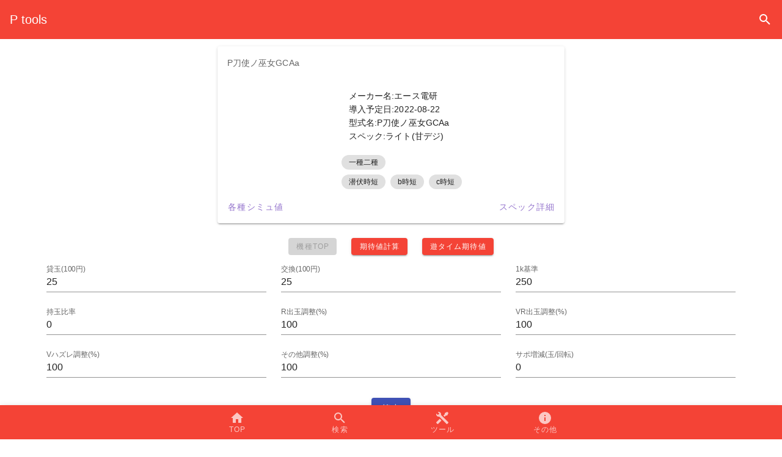

--- FILE ---
content_type: application/javascript
request_url: https://ptools.info/_nuxt/pages/_id/index.350bc0d.modern.js
body_size: 4573
content:
(window.webpackJsonp=window.webpackJsonp||[]).push([[12],{393:function(t,e,n){"use strict";n.r(e);n(18),n(41);var o={name:"MachineInfo",props:{item:{type:Object,default:null,required:!0}},data:()=>({}),computed:{"特徴"(){return(this.item.特徴名||"").split(",")}}},r=n(64),c=n(95),l=n.n(c),m=n(357),d=n(419),h=n(376),k=n(405),f=n(403),v=n(216),T=n(404),_=n(372),component=Object(r.a)(o,(function(){var t=this,e=t.$createElement,n=t._self._c||e;return n("v-row",[n("v-col",[n("v-card",{attrs:{"fill-height":""}},[n("v-card-subtitle",{staticStyle:{"overflow-y":"auto",height:"auto"},domProps:{textContent:t._s(t.item.機種名)}}),t._v(" "),n("div",{staticClass:"d-flex flex-no-wrap"},[n("v-img",{attrs:{"max-width":"35%",src:t.item.画像url,alt:t.item.型式名}}),t._v(" "),n("div",[n("v-card-text",[t._v("\n            メーカー名:"+t._s(t.item.メーカー名)),n("br"),t._v("\n            導入予定日:"+t._s(t.item.導入予定日)),n("br"),t._v("\n            型式名:"+t._s(t.item.型式名)),n("br"),t._v("\n            スペック:"+t._s(t.item.スペック名)+"\n          ")]),t._v(" "),n("v-chip",{staticClass:"ma-1",attrs:{small:""}},[t._v(t._s(t.item.特賞名))]),t._v(" "),t.特徴[0]?n("div",t._l(t.特徴,(function(e,i){return n("v-chip",{key:i,staticClass:"ma-1",attrs:{small:""}},[t._v("\n              "+t._s(e)+"\n            ")])})),1):t._e()],1)],1),t._v(" "),n("v-card-actions",[n("v-btn",{attrs:{color:"deep-purple lighten-2",text:"",href:"https://pachinko-spec.info/spec/"+t.item.基本id,target:"_blank"}},[t._v("\n          各種シミュ値\n        ")]),t._v(" "),n("v-spacer"),t._v(" "),n("v-btn",{attrs:{color:"deep-purple lighten-2",text:"",href:"https://pachinko-spec.info/spec-detail/"+t.item.設定値id,target:"_blank"}},[t._v("\n          スペック詳細\n        ")])],1)],1)],1)],1)}),[],!1,null,null,null);e.default=component.exports;l()(component,{VBtn:m.a,VCard:d.a,VCardActions:h.a,VCardSubtitle:h.b,VCardText:h.c,VChip:k.a,VCol:f.a,VImg:v.a,VRow:T.a,VSpacer:_.a})},394:function(t,e,n){"use strict";n.r(e);var o={name:"MachineLink",data:()=>({link:[{title:"機種TOP",to:"",display:!0,active:!1},{title:"期待値計算",to:"",display:!0,active:!1},{title:"遊タイム期待値",to:"",display:!1,active:!1}]}),mounted(){var path=this.$route.path;this.link[0].to="/"+this.$store.state.info.machine.id,this.link[1].to="/"+this.$store.state.info.machine.id+"/kitaichi",this.$store.state.info.machine.bjitan?(this.link[2].to="/"+this.$store.state.info.machine.id+"/bjitanKitaichi",this.link[2].display=!0):(this.link[2].to="/"+this.$store.state.info.machine.id+"/bjitanKitaichi",this.link[2].display=!1),this.link.forEach((function(t,i,e){t.to===path&&(e[i].active=!0)}))}},r=n(64),c=n(95),l=n.n(c),m=n(357),d=n(403),h=n(404),component=Object(r.a)(o,(function(){var t=this,e=t.$createElement,n=t._self._c||e;return n("v-row",{attrs:{justify:"center",align:"center"}},t._l(t.link,(function(e,i){return n("div",{key:i},[e.display?n("v-col",{attrs:{cols:"12"}},[n("v-btn",{attrs:{to:e.to,router:"",color:"primary",small:"",disabled:!!e.active}},[t._v(t._s(e.title))])],1):t._e()],1)})),0)}),[],!1,null,null,null);e.default=component.exports;l()(component,{VBtn:m.a,VCol:d.a,VRow:h.a})},397:function(t,e,n){"use strict";n.r(e);var o={name:"DonateComponents",props:{},data:()=>({}),computed:{}},r=n(64),c=n(95),l=n.n(c),m=n(403),d=n(404),component=Object(r.a)(o,(function(){var t=this,e=t.$createElement,n=t._self._c||e;return n("v-row",{attrs:{justify:"center",align:"center"}},[n("v-col",{staticClass:"text-center",attrs:{cols:"12"}},[n("a",{attrs:{href:"https://pachinko-spec.info/donate/",target:"_blank"}},[t._v("運営を支援する")])])],1)}),[],!1,null,null,null);e.default=component.exports;l()(component,{VCol:m.a,VRow:d.a})},423:function(t,e,n){var content=n(458);content.__esModule&&(content=content.default),"string"==typeof content&&(content=[[t.i,content,""]]),content.locals&&(t.exports=content.locals);(0,n(13).default)("0c5210c2",content,!0,{sourceMap:!1})},457:function(t,e,n){"use strict";n(423)},458:function(t,e,n){var o=n(12)(!1);o.push([t.i,".v-data-table[data-v-1fb79e1e]{white-space:nowrap}",""]),t.exports=o},490:function(t,e,n){"use strict";n.r(e);var o=n(11),r=(n(218),n(18),n(96),n(152),n(393)),c=n(394),l=n(397),m={name:"MachineKitaichiPage",components:{MachineInfo:r.default,MachineLink:c.default,Donate:l.default},data(){return{title:"機種別TOPページ",description:"機種別TOPページ",url:"https://ptools.info"+this.$route.path,ogpImage:"",loading:!0,loading2:!0,id:0,machineData:[],bjitan:!1,mode:[],settei:[],jouken:[],"設定":[],"算出条件":[],dispSettei:0,dispJouken:0,kashiTama:25,koukanTama:25,kTama:250,mTama:0,aRTama:100,aVRTama:100,aVHTama:100,aSTama:100,hTama:0,rules:[t=>!!t||"必須項目"],data:[],list:[],headers:[]}},head(){return{title:this.machineData.機種名,meta:[{hid:"description",name:"description",content:this.description},{hid:"ogTitle",property:"og:title",content:this.title},{hid:"ogType",property:"og:type",content:"website"},{hid:"ogUrl",property:"og:url",content:this.url},{hid:"ogImage",property:"og:image",content:this.ogpImage},{property:"og:site_name",content:"Ptools"},{hid:"ogDescription",property:"og:description",content:this.description},{hid:"twitterSite",name:"twitter:site",content:"@spec_info"},{hid:"twitterUrl",name:"twitter:url",content:this.url},{hid:"twitterTitle",name:"twitter:title",content:this.title},{hid:"twitterDescription",name:"twitter:description",content:this.description},{hid:"twitterImage",name:"twitter:image:src",content:this.ogpImage}]}},computed:{btnDisp(){return!!(this.kashiTama&&this.koukanTama&&this.kTama)}},created(){var t=this;return Object(o.a)((function*(){t.id=t.$route.params.id,t.$store.state.form.kitaichi.kashiTama&&(t.kashiTama=t.$store.state.form.kitaichi.kashiTama),t.$store.state.form.kitaichi.koukanTama&&(t.koukanTama=t.$store.state.form.kitaichi.koukanTama),t.$store.state.form.kitaichi.kTama&&(t.kTama=t.$store.state.form.kitaichi.kTama),t.id!==t.$store.state.info.machine.id?(t.$store.commit("info/machine/saveId",t.id),yield t.getMachineData()):(t.$store.state.form.kitaichi.mTama&&(t.mTama=t.$store.state.form.kitaichi.mTama),t.$store.state.form.kitaichi.aRTama&&(t.aRTama=t.$store.state.form.kitaichi.aRTama),t.$store.state.form.kitaichi.aVRTama&&(t.aVRTama=t.$store.state.form.kitaichi.aVRTama),t.$store.state.form.kitaichi.aVHTama&&(t.aVHTama=t.$store.state.form.kitaichi.aVHTama),t.$store.state.form.kitaichi.aSTama&&(t.aSTama=t.$store.state.form.kitaichi.aSTama),t.$store.state.form.kitaichi.hTama&&(t.hTama=t.$store.state.form.kitaichi.hTama),t.machineData=t.$store.state.info.machine.machineData,t.title=t.machineData.機種名+" - Ptools",t.description=t.machineData.機種名+"ボーダー･トータル確率",t.ogpImage=t.machineData.画像url.match(/no-image/)?"https://ptools.info/logo.png":t.machineData.画像url,t.mode=t.$store.state.info.machine.mode,t.settei=t.$store.state.info.machine.settei,t.jouken=t.$store.state.info.machine.jouken,t.bjitan=t.$store.state.info.machine.bjitan,t.loading=!1);var e=[{id:0,"名前":"全設定"}];t.settei.forEach((function(t,i){e.push({id:t.id,"名前":t.名前})}));var n=[{id:0,"名前":"全条件"}];t.jouken.forEach((function(t,i){n.push({id:t.id,"名前":t.名前})})),t.設定=e,t.算出条件=n,t.headers=[],t.settei.length>1&&t.headers.push({text:"設定",align:"center",value:"設定"}),t.jouken.length>1&&t.headers.push({text:"算出条件",align:"center",value:"算出条件"}),t.headers.push({text:"ボーダー",align:"center",filterable:!1,value:"ボーダー"},{text:"トータル確率",align:"center",filterable:!1,value:"トータル確率"},{text:"1R出玉",align:"center",filterable:!1,value:"R出玉"}),yield t.clac()}))()},mounted(){},methods:{getMachineData(){var t=this;return Object(o.a)((function*(){yield t.$store.dispatch("info/machine/addMachine"),null===t.$store.state.info.machine.machineData.機種id||0===t.$store.state.info.machine.settei.length||0===t.$store.state.info.machine.jouken.length?t.$nuxt.error({statusCode:404,message:"エラー存在しない機種です｡"}):(t.machineData=t.$store.state.info.machine.machineData,t.title=t.machineData.機種名+" - Ptools",t.description=t.machineData.機種名+"のボーダー･トータル確率",t.ogpImage=t.machineData.画像url.match(/no-image/)?"https://ptools.info/logo.png":t.machineData.画像url,t.mode=t.$store.state.info.machine.mode,t.settei=t.$store.state.info.machine.settei,t.jouken=t.$store.state.info.machine.jouken,t.bjitan=t.$store.state.info.machine.bjitan,t.$store.commit("form/kitaichi/resetState",""),t.loading=!1)}))()},clac(){var t=this;return Object(o.a)((function*(){if(t.kashiTama&&t.$store.commit("form/kitaichi/saveKashiTama",t.kashiTama),t.koukanTama&&t.$store.commit("form/kitaichi/saveKoukanTama",t.koukanTama),t.kTama&&t.$store.commit("form/kitaichi/saveKTama",t.kTama),t.mTama?t.$store.commit("form/kitaichi/saveMTama",t.mTama):t.$store.commit("form/kitaichi/saveMTama",""),t.aRTama?t.$store.commit("form/kitaichi/saveARTama",t.aRTama):t.$store.commit("form/kitaichi/saveARTama",""),t.aVRTama?t.$store.commit("form/kitaichi/saveAVRTama",t.aVRTama):t.$store.commit("form/kitaichi/saveAVRTama",""),t.aVHTama?t.$store.commit("form/kitaichi/saveAVHTama",t.aVHTama):t.$store.commit("form/kitaichi/saveAVHTama",""),t.aSTama?t.$store.commit("form/kitaichi/saveASTama",t.aSTama):t.$store.commit("form/kitaichi/saveASTama",""),t.hTama?t.$store.commit("form/kitaichi/saveHTama",t.hTama):t.$store.commit("form/kitaichi/saveHTama",""),parseFloat(t.id)&&parseFloat(t.kashiTama)&&parseFloat(t.koukanTama)&&parseFloat(t.kTama)){t.loading2=!0;var data={id:t.id,mid:t.mode.id,kashiTama:t.kashiTama,koukanTama:t.koukanTama,kTama:t.kTama,mTama:t.mTama,aRTama:t.aRTama,aVRTama:t.aVRTama,aVHTama:t.aVHTama,aSTama:t.aSTama,hTama:t.hTama},e=yield t.$axios.post("/machineDetail.php",data);t.data=e.data,t.data_sort(),t.loading2=!1}}))()},data_sort(){this.loading2=!0;var t=this.data;this.dispSettei.id&&(t=t.filter((t=>t.sid===this.dispSettei.id))),this.dispJouken.id&&(t=t.filter((t=>t.jid===this.dispJouken.id))),this.list=t,this.loading2=!1},data_reset(){this.list=[]}}},d=(n(457),n(64)),h=n(95),k=n.n(h),f=n(357),v=n(419),T=n(376),_=n(403),y=n(479),x=n(410),$=n(119),V=n(404),w=n(415),C=n(426),component=Object(d.a)(m,(function(){var t=this,e=t.$createElement,n=t._self._c||e;return n("v-row",{attrs:{justify:"center",align:"center"}},[n("v-col",[t.loading?t._e():n("div",[n("v-row",{attrs:{justify:"center",align:"center"}},[n("v-col",{attrs:{cols:"12",sm:"6"}},[n("MachineInfo",{attrs:{item:t.machineData}})],1)],1),t._v(" "),n("v-row",{attrs:{justify:"center",align:"center"}},[n("v-col",{attrs:{cols:"12",sm:"6"}},[n("MachineLink")],1)],1),t._v(" "),n("v-row",{staticClass:"px-4"},[n("v-col",{staticClass:"py-0",attrs:{cols:"4"}},[n("v-text-field",{attrs:{type:"number",step:"0.1",label:"貸玉(100円)",rules:t.rules},on:{change:function(e){return t.data_reset()},keydown:function(e){return!e.type.indexOf("key")&&t._k(e.keyCode,"enter",13,e.key,"Enter")?null:t.clac()}},model:{value:t.kashiTama,callback:function(e){t.kashiTama=e},expression:"kashiTama"}})],1),t._v(" "),n("v-col",{staticClass:"py-0",attrs:{cols:"4"}},[n("v-text-field",{attrs:{type:"number",step:"0.1",label:"交換(100円)",rules:t.rules},on:{change:function(e){return t.data_reset()},keydown:function(e){return!e.type.indexOf("key")&&t._k(e.keyCode,"enter",13,e.key,"Enter")?null:t.clac()}},model:{value:t.koukanTama,callback:function(e){t.koukanTama=e},expression:"koukanTama"}})],1),t._v(" "),n("v-col",{staticClass:"py-0",attrs:{cols:"4"}},[n("v-text-field",{attrs:{type:"number",label:"1k基準",rules:t.rules},on:{change:function(e){return t.data_reset()},keydown:function(e){return!e.type.indexOf("key")&&t._k(e.keyCode,"enter",13,e.key,"Enter")?null:t.clac()}},model:{value:t.kTama,callback:function(e){t.kTama=e},expression:"kTama"}})],1)],1),t._v(" "),n("v-row",{staticClass:"px-4"},[n("v-col",{staticClass:"py-0",attrs:{cols:"4"}},[n("v-text-field",{attrs:{type:"number",step:"0.01",label:"持玉比率"},on:{change:function(e){return t.data_reset()},keydown:function(e){return!e.type.indexOf("key")&&t._k(e.keyCode,"enter",13,e.key,"Enter")?null:t.clac()}},model:{value:t.mTama,callback:function(e){t.mTama=e},expression:"mTama"}})],1),t._v(" "),n("v-col",{staticClass:"py-0",attrs:{cols:"4"}},[n("v-text-field",{attrs:{type:"number",step:"0.01",min:"0",label:"R出玉調整(%)"},on:{change:function(e){return t.data_reset()},keydown:function(e){return!e.type.indexOf("key")&&t._k(e.keyCode,"enter",13,e.key,"Enter")?null:t.clac()}},model:{value:t.aRTama,callback:function(e){t.aRTama=e},expression:"aRTama"}})],1),t._v(" "),n("v-col",{staticClass:"py-0",attrs:{cols:"4"}},[n("v-text-field",{attrs:{type:"number",step:"0.01",min:"0",label:"VR出玉調整(%)"},on:{change:function(e){return t.data_reset()},keydown:function(e){return!e.type.indexOf("key")&&t._k(e.keyCode,"enter",13,e.key,"Enter")?null:t.clac()}},model:{value:t.aVRTama,callback:function(e){t.aVRTama=e},expression:"aVRTama"}})],1)],1),t._v(" "),n("v-row",{staticClass:"px-4"},[n("v-col",{staticClass:"py-0",attrs:{cols:"4"}},[n("v-text-field",{attrs:{type:"number",step:"0.01",min:"0",label:"Vハズレ調整(%)"},on:{change:function(e){return t.data_reset()},keydown:function(e){return!e.type.indexOf("key")&&t._k(e.keyCode,"enter",13,e.key,"Enter")?null:t.clac()}},model:{value:t.aVHTama,callback:function(e){t.aVHTama=e},expression:"aVHTama"}})],1),t._v(" "),n("v-col",{staticClass:"py-0",attrs:{cols:"4"}},[n("v-text-field",{attrs:{type:"number",step:"0.01",min:"0",label:"その他調整(%)"},on:{change:function(e){return t.data_reset()},keydown:function(e){return!e.type.indexOf("key")&&t._k(e.keyCode,"enter",13,e.key,"Enter")?null:t.clac()}},model:{value:t.aSTama,callback:function(e){t.aSTama=e},expression:"aSTama"}})],1),t._v(" "),n("v-col",{staticClass:"py-0",attrs:{cols:"4"}},[n("v-text-field",{attrs:{type:"number",step:"0.01",label:"サポ増減(玉/回転)"},on:{change:function(e){return t.data_reset()},keydown:function(e){return!e.type.indexOf("key")&&t._k(e.keyCode,"enter",13,e.key,"Enter")?null:t.clac()}},model:{value:t.hTama,callback:function(e){t.hTama=e},expression:"hTama"}})],1)],1),t._v(" "),n("v-row",{staticClass:"px-4 pt-0 pb-2"},[n("v-col",{staticClass:"text-center",attrs:{cols:"12"}},[n("v-btn",{attrs:{disabled:!t.btnDisp,loading:t.loading2,color:"secondary"},on:{click:function(e){return t.clac()}}},[t._v("\n            算出\n          ")])],1)],1),t._v(" "),n("v-divider"),t._v(" "),n("Donate"),t._v(" "),n("v-divider"),t._v(" "),n("v-row",{staticClass:"px-4 py-2",attrs:{justify:"center",align:"center"}},[n("v-col",{staticClass:"px-0"},[n("v-card",[n("v-card-title",[t._v(" ボーダー･トータル確率 ")]),t._v(" "),t.設定.length>2||t.算出条件.length>2?n("v-row",{staticClass:"px-4 py-2",attrs:{justify:"center",align:"center"}},[t.設定.length>2?n("v-col",{staticClass:"py-0",attrs:{cols:2===t.算出条件.length?12:6}},[n("v-select",{attrs:{items:t.設定,"item-text":"名前","item-value":"id",label:"設定","return-object":"","single-line":""},on:{change:function(e){return t.data_sort()}},model:{value:t.dispSettei,callback:function(e){t.dispSettei=e},expression:"dispSettei"}})],1):t._e(),t._v(" "),t.算出条件.length>2?n("v-col",{staticClass:"py-0",attrs:{cols:2===t.設定.length?12:6}},[n("v-select",{attrs:{items:t.算出条件,"item-text":"名前","item-value":"id",label:"算出条件","return-object":"","single-line":""},on:{change:function(e){return t.data_sort()}},model:{value:t.dispJouken,callback:function(e){t.dispJouken=e},expression:"dispJouken"}})],1):t._e()],1):t._e(),t._v(" "),n("v-data-table",{attrs:{dense:"",headers:t.headers,items:t.list,loading:t.loading2,"disable-pagination":"","disable-sort":"","item-key":"id","hide-default-footer":"","no-data-text":"算出待ち","loading-text":"読み込み中","mobile-breakpoint":"0"},scopedSlots:t._u([{key:"item.ボーダー",fn:function(e){var o=e.item;return[parseFloat(t.mTama)&&t.kashiTama!=t.koukanTama?n("div",[t._v("\n                  持比:"+t._s(Math.ceil(100*o.持比ボーダー)/100)+"回/k\n                ")]):t._e(),t._v("\n                現金:"+t._s(Math.ceil(100*o.現金ボーダー)/100)+"回/k\n                "),t.kashiTama!=t.koukanTama?n("div",[t._v("\n                  持玉:"+t._s(Math.ceil(100*o.等価ボーダー)/100)+"回/k\n                ")]):t._e()]}},{key:"item.トータル確率",fn:function(e){var n=e.item;return[t._v("\n                1/"+t._s(Math.ceil(100*n.トータル確率)/100)+"\n              ")]}},{key:"item.R出玉",fn:function(e){var o=e.item;return[t.hTama>0||t.hTama<0?n("span",[t._v("Rのみ:")]):t._e(),t._v(t._s(Math.ceil(100*o.R出玉)/100)+"玉\n                "),t.hTama>0||t.hTama<0?n("div",[t._v("\n                  サポ込み:"+t._s(Math.round(100*o.増減R出玉)/100)+"玉\n                ")]):t._e()]}}],null,!0)})],1)],1)],1)],1),t._v(" "),t.loading?n("v-row",{attrs:{justify:"center",align:"center"}},[n("v-col",{staticClass:"text-center",attrs:{cols:"12"}},[n("v-progress-circular",{attrs:{size:70,color:"red",indeterminate:""}})],1)],1):t._e()],1)],1)}),[],!1,null,"1fb79e1e",null);e.default=component.exports;k()(component,{MachineInfo:n(393).default,MachineLink:n(394).default}),k()(component,{VBtn:f.a,VCard:v.a,VCardTitle:T.d,VCol:_.a,VDataTable:y.a,VDivider:x.a,VProgressCircular:$.a,VRow:V.a,VSelect:w.a,VTextField:C.a})}}]);

--- FILE ---
content_type: application/javascript
request_url: https://ptools.info/_nuxt/vendors/components/machine-cards/components/machine-info/pages/_id/bjitanKitaichi/pages/_id/index/pa/6d81ab50.0aadba1.modern.js
body_size: 6131
content:
(window.webpackJsonp=window.webpackJsonp||[]).push([[0],{375:function(e,t,r){var n=r(17);e.exports=function(e){return n(Map.prototype.entries,e)}},376:function(e,t,r){"use strict";r.d(t,"a",(function(){return l})),r.d(t,"b",(function(){return c})),r.d(t,"c",(function(){return d})),r.d(t,"d",(function(){return h}));var n=r(419),o=r(0),l=Object(o.f)("v-card__actions"),c=Object(o.f)("v-card__subtitle"),d=Object(o.f)("v-card__text"),h=Object(o.f)("v-card__title");n.a},377:function(e,t,r){"use strict";r(15)({target:"Map",proto:!0,real:!0,forced:!0},{deleteAll:r(391)})},378:function(e,t,r){"use strict";var n=r(15),o=r(20),l=r(79),c=r(375),d=r(150);n({target:"Map",proto:!0,real:!0,forced:!0},{every:function(e){var map=o(this),t=c(map),r=l(e,arguments.length>1?arguments[1]:void 0);return!d(t,(function(e,t,n){if(!r(t,e,map))return n()}),{AS_ENTRIES:!0,IS_ITERATOR:!0,INTERRUPTED:!0}).stopped}})},379:function(e,t,r){"use strict";var n=r(15),o=r(48),l=r(79),c=r(17),d=r(44),h=r(20),f=r(151),v=r(375),m=r(150);n({target:"Map",proto:!0,real:!0,forced:!0},{filter:function(e){var map=h(this),t=v(map),r=l(e,arguments.length>1?arguments[1]:void 0),n=new(f(map,o("Map"))),_=d(n.set);return m(t,(function(e,t){r(t,e,map)&&c(_,n,e,t)}),{AS_ENTRIES:!0,IS_ITERATOR:!0}),n}})},380:function(e,t,r){"use strict";var n=r(15),o=r(20),l=r(79),c=r(375),d=r(150);n({target:"Map",proto:!0,real:!0,forced:!0},{find:function(e){var map=o(this),t=c(map),r=l(e,arguments.length>1?arguments[1]:void 0);return d(t,(function(e,t,n){if(r(t,e,map))return n(t)}),{AS_ENTRIES:!0,IS_ITERATOR:!0,INTERRUPTED:!0}).result}})},381:function(e,t,r){"use strict";var n=r(15),o=r(20),l=r(79),c=r(375),d=r(150);n({target:"Map",proto:!0,real:!0,forced:!0},{findKey:function(e){var map=o(this),t=c(map),r=l(e,arguments.length>1?arguments[1]:void 0);return d(t,(function(e,t,n){if(r(t,e,map))return n(e)}),{AS_ENTRIES:!0,IS_ITERATOR:!0,INTERRUPTED:!0}).result}})},382:function(e,t,r){"use strict";var n=r(15),o=r(20),l=r(375),c=r(392),d=r(150);n({target:"Map",proto:!0,real:!0,forced:!0},{includes:function(e){return d(l(o(this)),(function(t,r,n){if(c(r,e))return n()}),{AS_ENTRIES:!0,IS_ITERATOR:!0,INTERRUPTED:!0}).stopped}})},383:function(e,t,r){"use strict";var n=r(15),o=r(20),l=r(375),c=r(150);n({target:"Map",proto:!0,real:!0,forced:!0},{keyOf:function(e){return c(l(o(this)),(function(t,r,n){if(r===e)return n(t)}),{AS_ENTRIES:!0,IS_ITERATOR:!0,INTERRUPTED:!0}).result}})},384:function(e,t,r){"use strict";var n=r(15),o=r(48),l=r(79),c=r(17),d=r(44),h=r(20),f=r(151),v=r(375),m=r(150);n({target:"Map",proto:!0,real:!0,forced:!0},{mapKeys:function(e){var map=h(this),t=v(map),r=l(e,arguments.length>1?arguments[1]:void 0),n=new(f(map,o("Map"))),_=d(n.set);return m(t,(function(e,t){c(_,n,r(t,e,map),t)}),{AS_ENTRIES:!0,IS_ITERATOR:!0}),n}})},385:function(e,t,r){"use strict";var n=r(15),o=r(48),l=r(79),c=r(17),d=r(44),h=r(20),f=r(151),v=r(375),m=r(150);n({target:"Map",proto:!0,real:!0,forced:!0},{mapValues:function(e){var map=h(this),t=v(map),r=l(e,arguments.length>1?arguments[1]:void 0),n=new(f(map,o("Map"))),_=d(n.set);return m(t,(function(e,t){c(_,n,e,r(t,e,map))}),{AS_ENTRIES:!0,IS_ITERATOR:!0}),n}})},386:function(e,t,r){"use strict";var n=r(15),o=r(44),l=r(20),c=r(150);n({target:"Map",proto:!0,real:!0,arity:1,forced:!0},{merge:function(e){for(var map=l(this),t=o(map.set),r=arguments.length,i=0;i<r;)c(arguments[i++],t,{that:map,AS_ENTRIES:!0});return map}})},387:function(e,t,r){"use strict";var n=r(15),o=r(20),l=r(44),c=r(375),d=r(150),h=TypeError;n({target:"Map",proto:!0,real:!0,forced:!0},{reduce:function(e){var map=o(this),t=c(map),r=arguments.length<2,n=r?void 0:arguments[1];if(l(e),d(t,(function(t,o){r?(r=!1,n=o):n=e(n,o,t,map)}),{AS_ENTRIES:!0,IS_ITERATOR:!0}),r)throw h("Reduce of empty map with no initial value");return n}})},388:function(e,t,r){"use strict";var n=r(15),o=r(20),l=r(79),c=r(375),d=r(150);n({target:"Map",proto:!0,real:!0,forced:!0},{some:function(e){var map=o(this),t=c(map),r=l(e,arguments.length>1?arguments[1]:void 0);return d(t,(function(e,t,n){if(r(t,e,map))return n()}),{AS_ENTRIES:!0,IS_ITERATOR:!0,INTERRUPTED:!0}).stopped}})},389:function(e,t,r){"use strict";var n=r(15),o=r(17),l=r(20),c=r(44),d=TypeError;n({target:"Map",proto:!0,real:!0,forced:!0},{update:function(e,t){var map=l(this),r=c(map.get),n=c(map.has),h=c(map.set),f=arguments.length;c(t);var v=o(n,map,e);if(!v&&f<3)throw d("Updating absent value");var m=v?o(r,map,e):c(f>2?arguments[2]:void 0)(e,map);return o(h,map,e,t(m,e,map)),map}})},391:function(e,t,r){"use strict";var n=r(17),o=r(44),l=r(20);e.exports=function(){for(var e,t=l(this),r=o(t.delete),c=!0,d=0,h=arguments.length;d<h;d++)e=n(r,t,arguments[d]),c=c&&e;return!!c}},392:function(e,t){e.exports=function(e,t){return e===t||e!=e&&t!=t}},403:function(e,t,r){"use strict";var n=r(3),o=(r(80),r(18),r(34),r(7),r(377),r(378),r(379),r(380),r(381),r(382),r(383),r(384),r(385),r(386),r(387),r(388),r(389),r(9),r(27),r(45),r(219),r(1)),l=r(56),c=r(0);function d(object,e){var t=Object.keys(object);if(Object.getOwnPropertySymbols){var r=Object.getOwnPropertySymbols(object);e&&(r=r.filter((function(e){return Object.getOwnPropertyDescriptor(object,e).enumerable}))),t.push.apply(t,r)}return t}function h(e){for(var i=1;i<arguments.length;i++){var source=null!=arguments[i]?arguments[i]:{};i%2?d(Object(source),!0).forEach((function(t){Object(n.a)(e,t,source[t])})):Object.getOwnPropertyDescriptors?Object.defineProperties(e,Object.getOwnPropertyDescriptors(source)):d(Object(source)).forEach((function(t){Object.defineProperty(e,t,Object.getOwnPropertyDescriptor(source,t))}))}return e}var f=["sm","md","lg","xl"],v=f.reduce(((e,t)=>(e[t]={type:[Boolean,String,Number],default:!1},e)),{}),m=f.reduce(((e,t)=>(e["offset"+Object(c.B)(t)]={type:[String,Number],default:null},e)),{}),_=f.reduce(((e,t)=>(e["order"+Object(c.B)(t)]={type:[String,Number],default:null},e)),{}),y={col:Object.keys(v),offset:Object.keys(m),order:Object.keys(_)};function O(e,t,r){var n=e;if(null!=r&&!1!==r){if(t){var o=t.replace(e,"");n+="-".concat(o)}return"col"!==e||""!==r&&!0!==r?(n+="-".concat(r)).toLowerCase():n.toLowerCase()}}var k=new Map;t.a=o.a.extend({name:"v-col",functional:!0,props:h(h(h(h({cols:{type:[Boolean,String,Number],default:!1}},v),{},{offset:{type:[String,Number],default:null}},m),{},{order:{type:[String,Number],default:null}},_),{},{alignSelf:{type:String,default:null,validator:e=>["auto","start","end","center","baseline","stretch"].includes(e)},tag:{type:String,default:"div"}}),render(e,t){var{props:r,data:data,children:n,parent:o}=t,c="";for(var d in r)c+=String(r[d]);var h=k.get(c);return h||function(){var e;for(e in h=[],y)y[e].forEach((t=>{var n=r[t],o=O(e,t,n);o&&h.push(o)}));var t=h.some((e=>e.startsWith("col-")));h.push({col:!t||!r.cols,["col-".concat(r.cols)]:r.cols,["offset-".concat(r.offset)]:r.offset,["order-".concat(r.order)]:r.order,["align-self-".concat(r.alignSelf)]:r.alignSelf}),k.set(c,h)}(),e(r.tag,Object(l.a)(data,{class:h}),n)}})},404:function(e,t,r){"use strict";var n=r(3),o=(r(80),r(27),r(40),r(7),r(9),r(18),r(34),r(377),r(378),r(379),r(380),r(381),r(382),r(383),r(384),r(385),r(386),r(387),r(388),r(389),r(219),r(1)),l=r(56),c=r(0);function d(object,e){var t=Object.keys(object);if(Object.getOwnPropertySymbols){var r=Object.getOwnPropertySymbols(object);e&&(r=r.filter((function(e){return Object.getOwnPropertyDescriptor(object,e).enumerable}))),t.push.apply(t,r)}return t}function h(e){for(var i=1;i<arguments.length;i++){var source=null!=arguments[i]?arguments[i]:{};i%2?d(Object(source),!0).forEach((function(t){Object(n.a)(e,t,source[t])})):Object.getOwnPropertyDescriptors?Object.defineProperties(e,Object.getOwnPropertyDescriptors(source)):d(Object(source)).forEach((function(t){Object.defineProperty(e,t,Object.getOwnPropertyDescriptor(source,t))}))}return e}var f=["sm","md","lg","xl"],v=["start","end","center"];function m(e,t){return f.reduce(((r,n)=>(r[e+Object(c.B)(n)]=t(),r)),{})}var _=e=>[...v,"baseline","stretch"].includes(e),y=m("align",(()=>({type:String,default:null,validator:_}))),O=e=>[...v,"space-between","space-around"].includes(e),k=m("justify",(()=>({type:String,default:null,validator:O}))),w=e=>[...v,"space-between","space-around","stretch"].includes(e),x=m("alignContent",(()=>({type:String,default:null,validator:w}))),j={align:Object.keys(y),justify:Object.keys(k),alignContent:Object.keys(x)},S={align:"align",justify:"justify",alignContent:"align-content"};function E(e,t,r){var n=S[e];if(null!=r){if(t){var o=t.replace(e,"");n+="-".concat(o)}return(n+="-".concat(r)).toLowerCase()}}var T=new Map;t.a=o.a.extend({name:"v-row",functional:!0,props:h(h(h({tag:{type:String,default:"div"},dense:Boolean,noGutters:Boolean,align:{type:String,default:null,validator:_}},y),{},{justify:{type:String,default:null,validator:O}},k),{},{alignContent:{type:String,default:null,validator:w}},x),render(e,t){var{props:r,data:data,children:n}=t,o="";for(var c in r)o+=String(r[c]);var d=T.get(o);return d||function(){var e;for(e in d=[],j)j[e].forEach((t=>{var n=r[t],o=E(e,t,n);o&&d.push(o)}));d.push({"no-gutters":r.noGutters,"row--dense":r.dense,["align-".concat(r.align)]:r.align,["justify-".concat(r.justify)]:r.justify,["align-content-".concat(r.alignContent)]:r.alignContent}),T.set(o,d)}(),e(r.tag,Object(l.a)(data,{staticClass:"row",class:d}),n)}})},416:function(e,t,r){"use strict";var n=r(1),o=r(3),l=(r(152),r(221),r(434),r(153)),c=r(112),d=r(22),h=r(72),f=r(113),v=r(19),m=r(0),_=r(5);function y(object,e){var t=Object.keys(object);if(Object.getOwnPropertySymbols){var r=Object.getOwnPropertySymbols(object);e&&(r=r.filter((function(e){return Object.getOwnPropertyDescriptor(object,e).enumerable}))),t.push.apply(t,r)}return t}var O=Object(_.a)(d.a,Object(h.b)(["absolute","fixed","top","bottom"]),f.a,v.a).extend({name:"v-progress-linear",directives:{intersect:c.a},props:{active:{type:Boolean,default:!0},backgroundColor:{type:String,default:null},backgroundOpacity:{type:[Number,String],default:null},bufferValue:{type:[Number,String],default:100},color:{type:String,default:"primary"},height:{type:[Number,String],default:4},indeterminate:Boolean,query:Boolean,reverse:Boolean,rounded:Boolean,stream:Boolean,striped:Boolean,value:{type:[Number,String],default:0}},data(){return{internalLazyValue:this.value||0,isVisible:!0}},computed:{__cachedBackground(){return this.$createElement("div",this.setBackgroundColor(this.backgroundColor||this.color,{staticClass:"v-progress-linear__background",style:this.backgroundStyle}))},__cachedBar(){return this.$createElement(this.computedTransition,[this.__cachedBarType])},__cachedBarType(){return this.indeterminate?this.__cachedIndeterminate:this.__cachedDeterminate},__cachedBuffer(){return this.$createElement("div",{staticClass:"v-progress-linear__buffer",style:this.styles})},__cachedDeterminate(){return this.$createElement("div",this.setBackgroundColor(this.color,{staticClass:"v-progress-linear__determinate",style:{width:Object(m.e)(this.normalizedValue,"%")}}))},__cachedIndeterminate(){return this.$createElement("div",{staticClass:"v-progress-linear__indeterminate",class:{"v-progress-linear__indeterminate--active":this.active}},[this.genProgressBar("long"),this.genProgressBar("short")])},__cachedStream(){return this.stream?this.$createElement("div",this.setTextColor(this.color,{staticClass:"v-progress-linear__stream",style:{width:Object(m.e)(100-this.normalizedBuffer,"%")}})):null},backgroundStyle(){return{opacity:null==this.backgroundOpacity?this.backgroundColor?1:.3:parseFloat(this.backgroundOpacity),[this.isReversed?"right":"left"]:Object(m.e)(this.normalizedValue,"%"),width:Object(m.e)(Math.max(0,this.normalizedBuffer-this.normalizedValue),"%")}},classes(){return function(e){for(var i=1;i<arguments.length;i++){var source=null!=arguments[i]?arguments[i]:{};i%2?y(Object(source),!0).forEach((function(t){Object(o.a)(e,t,source[t])})):Object.getOwnPropertyDescriptors?Object.defineProperties(e,Object.getOwnPropertyDescriptors(source)):y(Object(source)).forEach((function(t){Object.defineProperty(e,t,Object.getOwnPropertyDescriptor(source,t))}))}return e}({"v-progress-linear--absolute":this.absolute,"v-progress-linear--fixed":this.fixed,"v-progress-linear--query":this.query,"v-progress-linear--reactive":this.reactive,"v-progress-linear--reverse":this.isReversed,"v-progress-linear--rounded":this.rounded,"v-progress-linear--striped":this.striped,"v-progress-linear--visible":this.isVisible},this.themeClasses)},computedTransition(){return this.indeterminate?l.d:l.e},isReversed(){return this.$vuetify.rtl!==this.reverse},normalizedBuffer(){return this.normalize(this.bufferValue)},normalizedValue(){return this.normalize(this.internalLazyValue)},reactive(){return Boolean(this.$listeners.change)},styles(){var e={};return this.active||(e.height=0),this.indeterminate||100===parseFloat(this.normalizedBuffer)||(e.width=Object(m.e)(this.normalizedBuffer,"%")),e}},methods:{genContent(){var slot=Object(m.p)(this,"default",{value:this.internalLazyValue});return slot?this.$createElement("div",{staticClass:"v-progress-linear__content"},slot):null},genListeners(){var e=this.$listeners;return this.reactive&&(e.click=this.onClick),e},genProgressBar(e){return this.$createElement("div",this.setBackgroundColor(this.color,{staticClass:"v-progress-linear__indeterminate",class:{[e]:!0}}))},onClick(e){if(this.reactive){var{width:t}=this.$el.getBoundingClientRect();this.internalValue=e.offsetX/t*100}},onObserve(e,t,r){this.isVisible=r},normalize:e=>e<0?0:e>100?100:parseFloat(e)},render(e){return e("div",{staticClass:"v-progress-linear",attrs:{role:"progressbar","aria-valuemin":0,"aria-valuemax":this.normalizedBuffer,"aria-valuenow":this.indeterminate?void 0:this.normalizedValue},class:this.classes,directives:[{name:"intersect",value:this.onObserve}],style:{bottom:this.bottom?0:void 0,height:this.active?Object(m.e)(this.height):0,top:this.top?0:void 0},on:this.genListeners()},[this.__cachedStream,this.__cachedBackground,this.__cachedBuffer,this.__cachedBar,this.genContent()])}}),k=O;t.a=n.a.extend().extend({name:"loadable",props:{loading:{type:[Boolean,String],default:!1},loaderHeight:{type:[Number,String],default:2}},methods:{genProgress(){return!1===this.loading?null:this.$slots.progress||this.$createElement(k,{props:{absolute:!0,color:!0===this.loading||""===this.loading?this.color||"primary":this.loading,height:this.loaderHeight,indeterminate:!0}})}}})},419:function(e,t,r){"use strict";var n=r(3),o=(r(154),r(155),r(432),r(198)),l=r(416),c=r(62),d=r(5);function h(object,e){var t=Object.keys(object);if(Object.getOwnPropertySymbols){var r=Object.getOwnPropertySymbols(object);e&&(r=r.filter((function(e){return Object.getOwnPropertyDescriptor(object,e).enumerable}))),t.push.apply(t,r)}return t}function f(e){for(var i=1;i<arguments.length;i++){var source=null!=arguments[i]?arguments[i]:{};i%2?h(Object(source),!0).forEach((function(t){Object(n.a)(e,t,source[t])})):Object.getOwnPropertyDescriptors?Object.defineProperties(e,Object.getOwnPropertyDescriptors(source)):h(Object(source)).forEach((function(t){Object.defineProperty(e,t,Object.getOwnPropertyDescriptor(source,t))}))}return e}t.a=Object(d.a)(l.a,c.a,o.a).extend({name:"v-card",props:{flat:Boolean,hover:Boolean,img:String,link:Boolean,loaderHeight:{type:[Number,String],default:4},raised:Boolean},computed:{classes(){return f(f({"v-card":!0},c.a.options.computed.classes.call(this)),{},{"v-card--flat":this.flat,"v-card--hover":this.hover,"v-card--link":this.isClickable,"v-card--loading":this.loading,"v-card--disabled":this.disabled,"v-card--raised":this.raised},o.a.options.computed.classes.call(this))},styles(){var style=f({},o.a.options.computed.styles.call(this));return this.img&&(style.background='url("'.concat(this.img,'") center center / cover no-repeat')),style}},methods:{genProgress(){var e=l.a.options.methods.genProgress.call(this);return e?this.$createElement("div",{staticClass:"v-card__progress",key:"progress"},[e]):null}},render(e){var{tag:t,data:data}=this.generateRouteLink();return data.style=this.styles,this.isClickable&&(data.attrs=data.attrs||{},data.attrs.tabindex=0),e(t,this.setBackgroundColor(this.color,data),[this.genProgress(),this.$slots.default])}})},432:function(e,t,r){var content=r(433);content.__esModule&&(content=content.default),"string"==typeof content&&(content=[[e.i,content,""]]),content.locals&&(e.exports=content.locals);(0,r(13).default)("e23b7040",content,!0,{sourceMap:!1})},433:function(e,t,r){var n=r(12)(!1);n.push([e.i,'.theme--light.v-card{background-color:#fff;color:rgba(0,0,0,.87)}.theme--light.v-card>.v-card__subtitle,.theme--light.v-card>.v-card__text{color:rgba(0,0,0,.6)}.theme--dark.v-card{background-color:#1e1e1e;color:#fff}.theme--dark.v-card>.v-card__subtitle,.theme--dark.v-card>.v-card__text{color:hsla(0,0%,100%,.7)}.v-sheet.v-card{border-radius:4px}.v-sheet.v-card:not(.v-sheet--outlined){box-shadow:0 3px 1px -2px rgba(0,0,0,.2),0 2px 2px 0 rgba(0,0,0,.14),0 1px 5px 0 rgba(0,0,0,.12)}.v-sheet.v-card.v-sheet--shaped{border-radius:24px 4px}.v-card{border-width:thin;display:block;max-width:100%;outline:none;text-decoration:none;transition-property:box-shadow,opacity;word-wrap:break-word;position:relative;white-space:normal}.v-card>.v-card__progress+:not(.v-btn):not(.v-chip):not(.v-avatar),.v-card>:first-child:not(.v-btn):not(.v-chip):not(.v-avatar){border-top-left-radius:inherit;border-top-right-radius:inherit}.v-card>:last-child:not(.v-btn):not(.v-chip):not(.v-avatar){border-bottom-left-radius:inherit;border-bottom-right-radius:inherit}.v-card__progress{top:0;left:0;right:0;overflow:hidden}.v-card__subtitle+.v-card__text{padding-top:0}.v-card__subtitle,.v-card__text{font-size:.875rem;font-weight:400;line-height:1.375rem;letter-spacing:.0071428571em}.v-card__subtitle,.v-card__text,.v-card__title{padding:16px}.v-card__title{align-items:center;display:flex;flex-wrap:wrap;font-size:1.25rem;font-weight:500;letter-spacing:.0125em;line-height:2rem;word-break:break-all}.v-card__title+.v-card__subtitle,.v-card__title+.v-card__text{padding-top:0}.v-card__title+.v-card__subtitle{margin-top:-16px}.v-card__text{width:100%}.v-card__actions{align-items:center;display:flex;padding:8px}.v-card__actions>.v-btn.v-btn{padding:0 8px}.v-application--is-ltr .v-card__actions>.v-btn.v-btn+.v-btn{margin-left:8px}.v-application--is-ltr .v-card__actions>.v-btn.v-btn .v-icon--left{margin-left:4px}.v-application--is-ltr .v-card__actions>.v-btn.v-btn .v-icon--right{margin-right:4px}.v-application--is-rtl .v-card__actions>.v-btn.v-btn+.v-btn{margin-right:8px}.v-application--is-rtl .v-card__actions>.v-btn.v-btn .v-icon--left{margin-right:4px}.v-application--is-rtl .v-card__actions>.v-btn.v-btn .v-icon--right{margin-left:4px}.v-card--flat{box-shadow:0 0 0 0 rgba(0,0,0,.2),0 0 0 0 rgba(0,0,0,.14),0 0 0 0 rgba(0,0,0,.12)!important}.v-sheet.v-card--hover{cursor:pointer;transition:box-shadow .4s cubic-bezier(.25,.8,.25,1)}.v-sheet.v-card--hover:focus,.v-sheet.v-card--hover:hover{box-shadow:0 5px 5px -3px rgba(0,0,0,.2),0 8px 10px 1px rgba(0,0,0,.14),0 3px 14px 2px rgba(0,0,0,.12)}.v-card--link,.v-card--link .v-chip{cursor:pointer}.v-card--link:focus:before{opacity:.08}.v-card--link:before{background:currentColor;bottom:0;content:"";left:0;opacity:0;pointer-events:none;position:absolute;right:0;top:0;transition:opacity .2s}.v-card--disabled{pointer-events:none;-webkit-user-select:none;-moz-user-select:none;user-select:none}.v-card--disabled>:not(.v-card__progress){opacity:.6;transition:inherit}.v-card--loading{overflow:hidden}.v-card--raised{box-shadow:0 5px 5px -3px rgba(0,0,0,.2),0 8px 10px 1px rgba(0,0,0,.14),0 3px 14px 2px rgba(0,0,0,.12)}',""]),e.exports=n},434:function(e,t,r){var content=r(435);content.__esModule&&(content=content.default),"string"==typeof content&&(content=[[e.i,content,""]]),content.locals&&(e.exports=content.locals);(0,r(13).default)("cf87dc84",content,!0,{sourceMap:!1})},435:function(e,t,r){var n=r(12)(!1);n.push([e.i,".theme--light.v-progress-linear{color:rgba(0,0,0,.87)}.theme--dark.v-progress-linear{color:#fff}.v-progress-linear{background:transparent;overflow:hidden;position:relative;transition:.2s cubic-bezier(.4,0,.6,1);width:100%}.v-progress-linear__buffer{height:inherit;left:0;position:absolute;top:0;transition:inherit;width:100%}.v-progress-linear--reverse .v-progress-linear__buffer{left:auto;right:0}.v-progress-linear__background{bottom:0;left:0;position:absolute;top:0;transition:inherit}.v-progress-linear--reverse .v-progress-linear__background{left:auto;right:0}.v-progress-linear__content{align-items:center;display:flex;height:100%;left:0;justify-content:center;position:absolute;top:0;width:100%}.v-progress-linear--reverse .v-progress-linear__content{left:auto;right:0}.v-progress-linear__determinate{height:inherit;left:0;position:absolute;transition:inherit}.v-progress-linear--reverse .v-progress-linear__determinate{left:auto;right:0}.v-progress-linear .v-progress-linear__indeterminate .long,.v-progress-linear .v-progress-linear__indeterminate .short{-webkit-animation-play-state:paused;animation-play-state:paused;background-color:inherit;bottom:0;height:inherit;left:0;position:absolute;right:auto;top:0;width:auto;will-change:left,right}.v-progress-linear .v-progress-linear__indeterminate--active .long{-webkit-animation-name:indeterminate-ltr;animation-name:indeterminate-ltr;-webkit-animation-duration:2.2s;animation-duration:2.2s;-webkit-animation-iteration-count:infinite;animation-iteration-count:infinite}.v-progress-linear .v-progress-linear__indeterminate--active .short{-webkit-animation-name:indeterminate-short-ltr;animation-name:indeterminate-short-ltr;-webkit-animation-duration:2.2s;animation-duration:2.2s;-webkit-animation-iteration-count:infinite;animation-iteration-count:infinite}.v-progress-linear--reverse .v-progress-linear__indeterminate .long,.v-progress-linear--reverse .v-progress-linear__indeterminate .short{left:auto;right:0}.v-progress-linear--reverse .v-progress-linear__indeterminate--active .long{-webkit-animation-name:indeterminate-rtl;animation-name:indeterminate-rtl}.v-progress-linear--reverse .v-progress-linear__indeterminate--active .short{-webkit-animation-name:indeterminate-short-rtl;animation-name:indeterminate-short-rtl}.v-progress-linear__stream{-webkit-animation:stream-ltr .25s linear infinite;animation:stream-ltr .25s linear infinite;-webkit-animation-play-state:paused;animation-play-state:paused;border-color:currentColor;border-top:4px dotted;bottom:0;left:auto;right:-8px;opacity:.3;pointer-events:none;position:absolute;top:calc(50% - 2px);transition:inherit}.v-progress-linear--reverse .v-progress-linear__stream{-webkit-animation:stream-rtl .25s linear infinite;animation:stream-rtl .25s linear infinite;left:-8px;right:auto}.v-progress-linear__wrapper{overflow:hidden;position:relative;transition:inherit}.v-progress-linear--absolute,.v-progress-linear--fixed{left:0;z-index:1}.v-progress-linear--absolute{position:absolute}.v-progress-linear--fixed{position:fixed}.v-progress-linear--reactive .v-progress-linear__content{pointer-events:none}.v-progress-linear--rounded{border-radius:4px}.v-progress-linear--striped .v-progress-linear__determinate{background-image:linear-gradient(135deg,hsla(0,0%,100%,.25) 25%,transparent 0,transparent 50%,hsla(0,0%,100%,.25) 0,hsla(0,0%,100%,.25) 75%,transparent 0,transparent);background-size:40px 40px;background-repeat:repeat}.v-progress-linear--query .v-progress-linear__indeterminate--active .long{-webkit-animation-name:query-ltr;animation-name:query-ltr;-webkit-animation-duration:2s;animation-duration:2s;-webkit-animation-iteration-count:infinite;animation-iteration-count:infinite}.v-progress-linear--query .v-progress-linear__indeterminate--active .short{-webkit-animation-name:query-short-ltr;animation-name:query-short-ltr;-webkit-animation-duration:2s;animation-duration:2s;-webkit-animation-iteration-count:infinite;animation-iteration-count:infinite}.v-progress-linear--query.v-progress-linear--reverse .v-progress-linear__indeterminate--active .long{-webkit-animation-name:query-rtl;animation-name:query-rtl}.v-progress-linear--query.v-progress-linear--reverse .v-progress-linear__indeterminate--active .short{-webkit-animation-name:query-short-rtl;animation-name:query-short-rtl}.v-progress-linear--visible .v-progress-linear__indeterminate--active .long,.v-progress-linear--visible .v-progress-linear__indeterminate--active .short,.v-progress-linear--visible .v-progress-linear__stream{-webkit-animation-play-state:running;animation-play-state:running}@-webkit-keyframes indeterminate-ltr{0%{left:-90%;right:100%}60%{left:-90%;right:100%}to{left:100%;right:-35%}}@keyframes indeterminate-ltr{0%{left:-90%;right:100%}60%{left:-90%;right:100%}to{left:100%;right:-35%}}@-webkit-keyframes indeterminate-rtl{0%{left:100%;right:-90%}60%{left:100%;right:-90%}to{left:-35%;right:100%}}@keyframes indeterminate-rtl{0%{left:100%;right:-90%}60%{left:100%;right:-90%}to{left:-35%;right:100%}}@-webkit-keyframes indeterminate-short-ltr{0%{left:-200%;right:100%}60%{left:107%;right:-8%}to{left:107%;right:-8%}}@keyframes indeterminate-short-ltr{0%{left:-200%;right:100%}60%{left:107%;right:-8%}to{left:107%;right:-8%}}@-webkit-keyframes indeterminate-short-rtl{0%{left:100%;right:-200%}60%{left:-8%;right:107%}to{left:-8%;right:107%}}@keyframes indeterminate-short-rtl{0%{left:100%;right:-200%}60%{left:-8%;right:107%}to{left:-8%;right:107%}}@-webkit-keyframes query-ltr{0%{right:-90%;left:100%}60%{right:-90%;left:100%}to{right:100%;left:-35%}}@keyframes query-ltr{0%{right:-90%;left:100%}60%{right:-90%;left:100%}to{right:100%;left:-35%}}@-webkit-keyframes query-rtl{0%{right:100%;left:-90%}60%{right:100%;left:-90%}to{right:-35%;left:100%}}@keyframes query-rtl{0%{right:100%;left:-90%}60%{right:100%;left:-90%}to{right:-35%;left:100%}}@-webkit-keyframes query-short-ltr{0%{right:-200%;left:100%}60%{right:107%;left:-8%}to{right:107%;left:-8%}}@keyframes query-short-ltr{0%{right:-200%;left:100%}60%{right:107%;left:-8%}to{right:107%;left:-8%}}@-webkit-keyframes query-short-rtl{0%{right:100%;left:-200%}60%{right:-8%;left:107%}to{right:-8%;left:107%}}@keyframes query-short-rtl{0%{right:100%;left:-200%}60%{right:-8%;left:107%}to{right:-8%;left:107%}}@-webkit-keyframes stream-ltr{to{transform:translateX(-8px)}}@keyframes stream-ltr{to{transform:translateX(-8px)}}@-webkit-keyframes stream-rtl{to{transform:translateX(8px)}}@keyframes stream-rtl{to{transform:translateX(8px)}}",""]),e.exports=n}}]);

--- FILE ---
content_type: application/javascript
request_url: https://ptools.info/_nuxt/app.1d2eab5.modern.js
body_size: 3349
content:
(window.webpackJsonp=window.webpackJsonp||[]).push([[5],{196:function(t,e,o){var content=o(273);content.__esModule&&(content=content.default),"string"==typeof content&&(content=[[t.i,content,""]]),content.locals&&(t.exports=content.locals);(0,o(13).default)("0b36b358",content,!0,{sourceMap:!1})},215:function(t,e,o){"use strict";var n=o(26),r={name:"DefaultLayout",data:()=>({mdiMagnify:n.h,mdiHome:n.f,mdiTools:n.i,mdiInformation:n.g,mdiCash100:n.b,items:[{icon:n.c,title:"期待値計算",to:"/kitaichi"},{icon:n.c,title:"換金額計算",to:"/exchange"},{icon:n.a,title:"合成確率計算",to:"/gousei"},{icon:n.a,title:"継続率計算",to:"/keizoku"},{icon:n.a,title:"確率分母計算",to:"/bumbo"}],items2:[{icon:n.g,title:"Ptoolsについて",to:"/about"},{icon:n.d,title:"Q&A",to:"/qa"},{icon:n.e,title:"プライバシーポリシー",to:"/privacy"}],title:"P tools"}),head(){return{link:[{rel:"canonical",href:"https://ptools.info".concat(this.$route.path)}]}}},c=o(64),v=o(95),m=o.n(v),l=o(368),d=o(369),h=o(373),f=o(357),k=o(374),_=o(370),T=o(141),y=o(142),V=o(91),N=o(63),x=o(76),R=o(371),D=o(359),j=o(372),w=o(213),component=Object(c.a)(r,(function(){var t=this,e=t.$createElement,o=t._self._c||e;return o("v-app",[o("v-app-bar",{attrs:{color:"red","elevate-on-scroll":"",dark:"",fixed:"",app:""}},[o("v-toolbar-title",{staticStyle:{cursor:"pointer"},domProps:{textContent:t._s(t.title)},on:{click:function(e){return t.$router.push("/")}}}),t._v(" "),o("v-spacer"),t._v(" "),o("v-btn",{attrs:{icon:"",to:"/search"}},[o("v-icon",[t._v(t._s(t.mdiMagnify))])],1)],1),t._v(" "),o("v-main",[o("v-container",[o("Nuxt")],1)],1),t._v(" "),o("v-bottom-navigation",{attrs:{"elevate-on-scroll":"",dark:"",grow:"","background-color":"red",app:""}},[o("v-btn",{attrs:{color:"red",height:"56",to:"/"}},[o("span",[t._v("TOP")]),t._v(" "),o("v-icon",[t._v(t._s(t.mdiHome))])],1),t._v(" "),o("v-btn",{attrs:{color:"red",height:"56",to:"/search"}},[o("span",[t._v("検索")]),t._v(" "),o("v-icon",[t._v(t._s(t.mdiMagnify))])],1),t._v(" "),o("v-menu",{attrs:{top:"","offset-y":""},scopedSlots:t._u([{key:"activator",fn:function(e){var n=e.on,r=e.attrs;return[o("v-btn",t._g(t._b({attrs:{color:"red",height:"56"}},"v-btn",r,!1),n),[o("span",[t._v("ツール")]),t._v(" "),o("v-icon",[t._v(t._s(t.mdiTools))])],1)]}}])},[t._v(" "),o("v-list",{attrs:{dense:""}},t._l(t.items,(function(e,n){return o("v-list-item",{key:n,attrs:{to:e.to}},[o("v-list-item-icon",[o("v-icon",{domProps:{textContent:t._s(e.icon)}})],1),t._v(" "),o("v-list-item-content",[o("v-list-item-title",{domProps:{textContent:t._s(e.title)}})],1)],1)})),1)],1),t._v(" "),o("v-menu",{attrs:{top:"","offset-y":""},scopedSlots:t._u([{key:"activator",fn:function(e){var n=e.on,r=e.attrs;return[o("v-btn",t._g(t._b({attrs:{color:"red",height:"56"}},"v-btn",r,!1),n),[o("span",[t._v("その他")]),t._v(" "),o("v-icon",[t._v(t._s(t.mdiInformation))])],1)]}}])},[t._v(" "),o("v-list",{attrs:{dense:""}},[t._l(t.items2,(function(e,n){return o("v-list-item",{key:n,attrs:{to:e.to}},[o("v-list-item-icon",[o("v-icon",{domProps:{textContent:t._s(e.icon)}})],1),t._v(" "),o("v-list-item-content",[o("v-list-item-title",{domProps:{textContent:t._s(e.title)}})],1)],1)})),t._v(" "),o("v-list-item",{attrs:{href:"https://pachinko-spec.info/donate/",target:"_blank"}},[o("v-list-item-icon",[o("v-icon",{domProps:{textContent:t._s(t.mdiCash100)}})],1),t._v(" "),o("v-list-item-content",[o("v-list-item-title",[t._v("運営支援")])],1)],1)],2)],1)],1),t._v(" "),o("v-footer",{attrs:{absolute:"",color:"red",dark:"",app:""}},[o("span",[t._v("© "+t._s((new Date).getFullYear())+" P tools"),o("br"),t._v("\n      Powerd by\n      "),o("a",{staticClass:"white--text",attrs:{href:"https://pachinko-spec.info",target:"_blank"}},[t._v("パチンコスペック解析")])])])],1)}),[],!1,null,null,null);e.a=component.exports;m()(component,{VApp:l.a,VAppBar:d.a,VBottomNavigation:h.a,VBtn:f.a,VContainer:k.a,VFooter:_.a,VIcon:T.a,VList:y.a,VListItem:V.a,VListItemContent:N.a,VListItemIcon:x.a,VListItemTitle:N.b,VMain:R.a,VMenu:D.a,VSpacer:j.a,VToolbarTitle:w.a})},224:function(t,e,o){o(225),t.exports=o(226)},272:function(t,e,o){"use strict";o(196)},273:function(t,e,o){var n=o(12)(!1);n.push([t.i,"h1[data-v-3c7053fc]{font-size:20px}",""]),t.exports=n},333:function(t,e,o){"use strict";o.r(e),o.d(e,"state",(function(){return r})),o.d(e,"mutations",(function(){return c})),o.d(e,"actions",(function(){return v}));var n=o(11),r=(o(18),o(34),o(42),o(41),()=>({keywords:"",kisoku:[],makerName:[],specName:[],startDate:"",endDate:"",tokushou:[],tokuchou:[],result:[],page:0,limit:0})),c={saveKeywords(t,e){t.keywords=e},saveMakerName(t,e){t.makerName=e},saveKisoku(t,e){t.kisoku=e},saveSpecName(t,e){t.specName=e},saveStartDate(t,e){t.startDate=e},saveEndDate(t,e){t.endDate=e},saveTokushou(t,e){t.tokushou=e},saveTokuchou(t,e){t.tokuchou=e},saveResult(t,e){t.result=e},savePage(t,e){t.page=e},saveLimit(t,e){t.limit=e},resetState(t){t.keywords="",t.kisoku=[],t.makerName=[],t.specName=[],t.startDate="",t.endDate="",t.tokushou=[],t.tokuchou=[],t.result=[],t.page=0,t.limit=0}},v={searchResult(t){var e=this;return Object(n.a)((function*(){var{commit:o,state:n}=t,r="",c=[];""!==n.keywords&&(c=(c=(c=(c=n.keywords.replace(/ |\t/g," ")).trim()).replace(/\s+/g," ")).split(" ")),r+="q=",c.length&&c.forEach((function(t,i,e){i===e.length-1?r+=t:r+=t+"+"})),n.makerName.length&&(r+="&makerName=",n.makerName.forEach((function(t,i,e){i===e.length-1?r+=t.id:r+=t.id+","}))),r+="&specName="+n.specName,n.specName.length&&(r+="&specName=",n.specName.forEach((function(t,i,e){i===e.length-1?r+=t.id:r+=t.id+","}))),n.tokushou.length&&(r+="&tokushou=",n.tokushou.forEach((function(t,i,e){i===e.length-1?r+=t.id:r+=t.id+","}))),n.tokuchou.length&&(r+="&tokuchou=",n.tokuchou.forEach((function(t,i,e){i===e.length-1?r+=t.id:r+=t.id+","}))),r+="&startDate="+n.startDate,r+="&endDate="+n.endDate,r+="&page="+n.page,r+="&limit="+n.limit,o("saveResult",(yield e.$axios.get("/search.php?"+r)).data)}))()},resetResult(t){var{commit:e}=t;e("resetState")}}},334:function(t,e,o){"use strict";o.r(e),o.d(e,"state",(function(){return r})),o.d(e,"mutations",(function(){return c})),o.d(e,"actions",(function(){return v}));var n=o(11),r=()=>({"スペック":[],"メーカー":[],"特徴":[],"特賞":[],"規則":[]}),c={"saveスペック"(t,e){t.スペック=e},"saveメーカー"(t,e){t.メーカー=e},"save特徴"(t,e){t.特徴=e},"save特賞"(t,e){t.特賞=e},"save規則"(t,e){t.規則=e}},v={fechList(t){var e=this;return Object(n.a)((function*(){var{commit:o}=t,n=yield e.$axios.get("/list/list.php");o("saveスペック",n.data.スペック),o("saveメーカー",n.data.メーカー),o("save特徴",n.data.特徴),o("save特賞",n.data.特賞),o("save規則",n.data.規則)}))()}}},335:function(t,e,o){"use strict";o.r(e),o.d(e,"state",(function(){return r})),o.d(e,"mutations",(function(){return c})),o.d(e,"actions",(function(){return v}));var n=o(11),r=()=>({"件数":0}),c={add(t,e){t.件数=e}},v={fechCount(t){var e=this;return Object(n.a)((function*(){var{commit:o}=t;o("add",(yield e.$axios.get("/search.php?q=&page=0&limit=0")).data.件数)}))()}}},336:function(t,e,o){"use strict";o.r(e),o.d(e,"state",(function(){return n})),o.d(e,"mutations",(function(){return r}));var n=()=>({kashiTama:25,koukanTama:25,kTama:250,tRotation:"",rotation:"",mTama:0,jRotation:"",rTama:"",hTama:"",tTama:"",hKaisu:"",aRTama:100,aVRTama:100,aVHTama:100,aSTama:100}),r={saveKashiTama(t,e){t.kashiTama=e},saveKoukanTama(t,e){t.koukanTama=e},saveKTama(t,e){t.kTama=e},saveTRotation(t,e){t.tRotation=e},saveRotation(t,e){t.rotation=e},saveMTama(t,e){t.mTama=e},saveRTama(t,e){t.rTama=e},saveJRotation(t,e){t.jRotation=e},saveHTama(t,e){t.hTama=e},saveTTama(t,e){t.tTama=e},saveHKaisu(t,e){t.hKaisu=e},saveARTama(t,e){t.aRTama=e},saveAVRTama(t,e){t.aVRTama=e},saveAVHTama(t,e){t.aVHTama=e},saveASTama(t,e){t.aSTama=e},resetState(t){t.tRotation="",t.rotation="",t.mTama="",t.rTama="",t.hTama="",t.tTama="",t.hKaisu="",t.aRTama=100,t.aVRTama=100,t.aVHTama=100,t.aSTama=100}}},337:function(t,e,o){"use strict";o.r(e),o.d(e,"state",(function(){return r})),o.d(e,"mutations",(function(){return c})),o.d(e,"actions",(function(){return v}));var n=o(11),r=()=>({id:"",machineData:[],bjitan:0,mode:[],settei:[],jouken:[]}),c={saveId(t,e){t.id=e},saveMachineData(t,e){t.machineData=e},saveBjitan(t,e){t.bjitan=e},saveMode(t,e){t.mode=e},saveSettei(t,e){t.settei=e},saveJounken(t,e){t.jouken=e},saveTotal(t,e){t.total=e}},v={addMachine(t){var e=this;return Object(n.a)((function*(){var{commit:o,state:n}=t,data={id:n.id},r=yield e.$axios.post("/machineInfo.php",data);o("saveMachineData",r.data.機種情報),o("saveSettei",r.data.設定),o("saveJounken",r.data.算出条件),o("saveMode",r.data.モード[0]);var c=r.data.算出条件.filter((t=>t.b時短>0));c.length?o("saveBjitan",c[0].b時短):o("saveBjitan",0)}))()}}},53:function(t,e,o){"use strict";var n={name:"EmptyLayout",layout:"empty",props:{error:{type:Object,default:null}},data:()=>({pageNotFound:"ページが見つかりませんでした",otherError:"An error occurred"}),head(){return{title:404===this.error.statusCode?this.pageNotFound:this.otherError}}},r=(o(272),o(64)),c=o(95),v=o.n(c),m=o(368),component=Object(r.a)(n,(function(){var t=this,e=t.$createElement,o=t._self._c||e;return o("v-app",{attrs:{dark:""}},[404===t.error.statusCode?o("h1",[t._v("\n    "+t._s(t.pageNotFound)+"\n  ")]):o("h1",[t._v("\n    "+t._s(t.otherError)+"\n  ")]),t._v(" "),o("NuxtLink",{attrs:{to:"/"}},[t._v(" Ptools ")])],1)}),[],!1,null,"3c7053fc",null);e.a=component.exports;v()(component,{VApp:m.a})}},[[224,24,6,25]]]);

--- FILE ---
content_type: application/javascript
request_url: https://ptools.info/_nuxt/vendors/pages/_id/bjitanKitaichi/pages/_id/index/pages/_id/kitaichi/pages/bumbo/pages/exchange/pages/cad84c8b.f0703b3.modern.js
body_size: 9928
content:
(window.webpackJsonp=window.webpackJsonp||[]).push([[1],{398:function(t,e,n){"use strict";var l=n(3),o=(n(18),n(41),n(436),n(117)),r=n(427),d=(n(440),n(22)),v=n(19),h=n(5),f=n(0),c=Object(h.a)(d.a,v.a).extend({name:"v-messages",props:{value:{type:Array,default:()=>[]}},methods:{genChildren(){return this.$createElement("transition-group",{staticClass:"v-messages__wrapper",attrs:{name:"message-transition",tag:"div"}},this.value.map(this.genMessage))},genMessage(t,e){return this.$createElement("div",{staticClass:"v-messages__message",key:e},Object(f.p)(this,"default",{message:t,key:e})||[t])}},render(t){return t("div",this.setTextColor(this.color,{staticClass:"v-messages",class:this.themeClasses}),[this.genChildren()])}}),x=n(71),_=n(420),m=n(56);function y(object,t){var e=Object.keys(object);if(Object.getOwnPropertySymbols){var n=Object.getOwnPropertySymbols(object);t&&(n=n.filter((function(t){return Object.getOwnPropertyDescriptor(object,t).enumerable}))),e.push.apply(e,n)}return e}var w=Object(h.a)(x.a,_.a).extend().extend({name:"v-input",inheritAttrs:!1,props:{appendIcon:String,backgroundColor:{type:String,default:""},dense:Boolean,height:[Number,String],hideDetails:[Boolean,String],hideSpinButtons:Boolean,hint:String,id:String,label:String,loading:Boolean,persistentHint:Boolean,prependIcon:String,value:null},data(){return{lazyValue:this.value,hasMouseDown:!1}},computed:{classes(){return function(t){for(var i=1;i<arguments.length;i++){var source=null!=arguments[i]?arguments[i]:{};i%2?y(Object(source),!0).forEach((function(e){Object(l.a)(t,e,source[e])})):Object.getOwnPropertyDescriptors?Object.defineProperties(t,Object.getOwnPropertyDescriptors(source)):y(Object(source)).forEach((function(e){Object.defineProperty(t,e,Object.getOwnPropertyDescriptor(source,e))}))}return t}({"v-input--has-state":this.hasState,"v-input--hide-details":!this.showDetails,"v-input--is-label-active":this.isLabelActive,"v-input--is-dirty":this.isDirty,"v-input--is-disabled":this.isDisabled,"v-input--is-focused":this.isFocused,"v-input--is-loading":!1!==this.loading&&null!=this.loading,"v-input--is-readonly":this.isReadonly,"v-input--dense":this.dense,"v-input--hide-spin-buttons":this.hideSpinButtons},this.themeClasses)},computedId(){return this.id||"input-".concat(this._uid)},hasDetails(){return this.messagesToDisplay.length>0},hasHint(){return!this.hasMessages&&!!this.hint&&(this.persistentHint||this.isFocused)},hasLabel(){return!(!this.$slots.label&&!this.label)},internalValue:{get(){return this.lazyValue},set(t){this.lazyValue=t,this.$emit(this.$_modelEvent,t)}},isDirty(){return!!this.lazyValue},isLabelActive(){return this.isDirty},messagesToDisplay(){return this.hasHint?[this.hint]:this.hasMessages?this.validations.map((t=>{if("string"==typeof t)return t;var e=t(this.internalValue);return"string"==typeof e?e:""})).filter((t=>""!==t)):[]},showDetails(){return!1===this.hideDetails||"auto"===this.hideDetails&&this.hasDetails}},watch:{value(t){this.lazyValue=t}},beforeCreate(){this.$_modelEvent=this.$options.model&&this.$options.model.event||"input"},methods:{genContent(){return[this.genPrependSlot(),this.genControl(),this.genAppendSlot()]},genControl(){return this.$createElement("div",{staticClass:"v-input__control",attrs:{title:this.attrs$.title}},[this.genInputSlot(),this.genMessages()])},genDefaultSlot(){return[this.genLabel(),this.$slots.default]},genIcon(t,e){var n=arguments.length>2&&void 0!==arguments[2]?arguments[2]:{},l=this["".concat(t,"Icon")],r="click:".concat(Object(f.t)(t)),d=!(!this.listeners$[r]&&!e),data=Object(m.a)({attrs:{"aria-label":d?Object(f.t)(t).split("-")[0]+" icon":void 0,color:this.validationState,dark:this.dark,disabled:this.isDisabled,light:this.light},on:d?{click:t=>{t.preventDefault(),t.stopPropagation(),this.$emit(r,t),e&&e(t)},mouseup:t=>{t.preventDefault(),t.stopPropagation()}}:void 0},n);return this.$createElement("div",{staticClass:"v-input__icon",class:t?"v-input__icon--".concat(Object(f.t)(t)):void 0},[this.$createElement(o.a,data,l)])},genInputSlot(){return this.$createElement("div",this.setBackgroundColor(this.backgroundColor,{staticClass:"v-input__slot",style:{height:Object(f.e)(this.height)},on:{click:this.onClick,mousedown:this.onMouseDown,mouseup:this.onMouseUp},ref:"input-slot"}),[this.genDefaultSlot()])},genLabel(){return this.hasLabel?this.$createElement(r.a,{props:{color:this.validationState,dark:this.dark,disabled:this.isDisabled,focused:this.hasState,for:this.computedId,light:this.light}},this.$slots.label||this.label):null},genMessages(){return this.showDetails?this.$createElement(c,{props:{color:this.hasHint?"":this.validationState,dark:this.dark,light:this.light,value:this.messagesToDisplay},attrs:{role:this.hasMessages?"alert":null},scopedSlots:{default:t=>Object(f.p)(this,"message",t)}}):null},genSlot(t,e,slot){if(!slot.length)return null;var n="".concat(t,"-").concat(e);return this.$createElement("div",{staticClass:"v-input__".concat(n),ref:n},slot)},genPrependSlot(){var slot=[];return this.$slots.prepend?slot.push(this.$slots.prepend):this.prependIcon&&slot.push(this.genIcon("prepend")),this.genSlot("prepend","outer",slot)},genAppendSlot(){var slot=[];return this.$slots.append?slot.push(this.$slots.append):this.appendIcon&&slot.push(this.genIcon("append")),this.genSlot("append","outer",slot)},onClick(t){this.$emit("click",t)},onMouseDown(t){this.hasMouseDown=!0,this.$emit("mousedown",t)},onMouseUp(t){this.hasMouseDown=!1,this.$emit("mouseup",t)}},render(t){return t("div",this.setTextColor(this.validationState,{staticClass:"v-input",class:this.classes}),this.genContent())}});e.a=w},420:function(t,e,n){"use strict";var l=n(22),o=n(19),r=n(98),d=n(0),v=n(4),h=n(5),f=Object(h.a)(l.a,Object(r.a)("form"),o.a);e.a=f.extend({name:"validatable",props:{disabled:Boolean,error:Boolean,errorCount:{type:[Number,String],default:1},errorMessages:{type:[String,Array],default:()=>[]},messages:{type:[String,Array],default:()=>[]},readonly:Boolean,rules:{type:Array,default:()=>[]},success:Boolean,successMessages:{type:[String,Array],default:()=>[]},validateOnBlur:Boolean,value:{required:!1}},data(){return{errorBucket:[],hasColor:!1,hasFocused:!1,hasInput:!1,isFocused:!1,isResetting:!1,lazyValue:this.value,valid:!1}},computed:{computedColor(){if(!this.isDisabled)return this.color?this.color:this.isDark&&!this.appIsDark?"white":"primary"},hasError(){return this.internalErrorMessages.length>0||this.errorBucket.length>0||this.error},hasSuccess(){return this.internalSuccessMessages.length>0||this.success},externalError(){return this.internalErrorMessages.length>0||this.error},hasMessages(){return this.validationTarget.length>0},hasState(){return!this.isDisabled&&(this.hasSuccess||this.shouldValidate&&this.hasError)},internalErrorMessages(){return this.genInternalMessages(this.errorMessages)},internalMessages(){return this.genInternalMessages(this.messages)},internalSuccessMessages(){return this.genInternalMessages(this.successMessages)},internalValue:{get(){return this.lazyValue},set(t){this.lazyValue=t,this.$emit("input",t)}},isDisabled(){return this.disabled||!!this.form&&this.form.disabled},isInteractive(){return!this.isDisabled&&!this.isReadonly},isReadonly(){return this.readonly||!!this.form&&this.form.readonly},shouldValidate(){return!!this.externalError||!this.isResetting&&(this.validateOnBlur?this.hasFocused&&!this.isFocused:this.hasInput||this.hasFocused)},validations(){return this.validationTarget.slice(0,Number(this.errorCount))},validationState(){if(!this.isDisabled)return this.hasError&&this.shouldValidate?"error":this.hasSuccess?"success":this.hasColor?this.computedColor:void 0},validationTarget(){return this.internalErrorMessages.length>0?this.internalErrorMessages:this.successMessages&&this.successMessages.length>0?this.internalSuccessMessages:this.messages&&this.messages.length>0?this.internalMessages:this.shouldValidate?this.errorBucket:[]}},watch:{rules:{handler(t,e){Object(d.g)(t,e)||this.validate()},deep:!0},internalValue(){this.hasInput=!0,this.validateOnBlur||this.$nextTick(this.validate)},isFocused(t){t||this.isDisabled||(this.hasFocused=!0,this.validateOnBlur&&this.$nextTick(this.validate))},isResetting(){setTimeout((()=>{this.hasInput=!1,this.hasFocused=!1,this.isResetting=!1,this.validate()}),0)},hasError(t){this.shouldValidate&&this.$emit("update:error",t)},value(t){this.lazyValue=t}},beforeMount(){this.validate()},created(){this.form&&this.form.register(this)},beforeDestroy(){this.form&&this.form.unregister(this)},methods:{genInternalMessages:t=>t?Array.isArray(t)?t:[t]:[],reset(){this.isResetting=!0,this.internalValue=Array.isArray(this.internalValue)?[]:null},resetValidation(){this.isResetting=!0},validate(){var t=arguments.length>0&&void 0!==arguments[0]&&arguments[0],e=arguments.length>1?arguments[1]:void 0,n=[];e=e||this.internalValue,t&&(this.hasInput=this.hasFocused=!0);for(var l=0;l<this.rules.length;l++){var o=this.rules[l],r="function"==typeof o?o(e):o;!1===r||"string"==typeof r?n.push(r||""):"boolean"!=typeof r&&Object(v.b)("Rules should return a string or boolean, received '".concat(typeof r,"' instead"),this)}return this.errorBucket=n,this.valid=0===n.length,this.valid}}})},421:function(t,e,n){var content=n(442);content.__esModule&&(content=content.default),"string"==typeof content&&(content=[[t.i,content,""]]),content.locals&&(t.exports=content.locals);(0,n(13).default)("4f4f805e",content,!0,{sourceMap:!1})},422:function(t,e,n){"use strict";n.d(e,"a",(function(){return d}));var l=n(112),o=n(4),r=n(1);function d(t){return r.a.extend({name:"intersectable",data:()=>({isIntersecting:!1}),mounted(){l.a.inserted(this.$el,{name:"intersect",value:this.onObserve},this.$vnode)},destroyed(){l.a.unbind(this.$el,{name:"intersect",value:this.onObserve},this.$vnode)},methods:{onObserve(e,n,l){if(this.isIntersecting=l,l)for(var i=0,r=t.onVisible.length;i<r;i++){var d=this[t.onVisible[i]];"function"!=typeof d?Object(o.c)(t.onVisible[i]+" method is not available on the instance but referenced in intersectable mixin options"):d()}}}})}},426:function(t,e,n){"use strict";var l=n(90),o=n(3),r=(n(154),n(155),n(221),n(7),n(9),n(50),n(27),n(49),n(421),n(398)),d=(n(35),n(443),n(19)),v=n(5);function h(object,t){var e=Object.keys(object);if(Object.getOwnPropertySymbols){var n=Object.getOwnPropertySymbols(object);t&&(n=n.filter((function(t){return Object.getOwnPropertyDescriptor(object,t).enumerable}))),e.push.apply(e,n)}return e}function f(t){for(var i=1;i<arguments.length;i++){var source=null!=arguments[i]?arguments[i]:{};i%2?h(Object(source),!0).forEach((function(e){Object(o.a)(t,e,source[e])})):Object.getOwnPropertyDescriptors?Object.defineProperties(t,Object.getOwnPropertyDescriptors(source)):h(Object(source)).forEach((function(e){Object.defineProperty(t,e,Object.getOwnPropertyDescriptor(source,e))}))}return t}var c=Object(v.a)(d.a).extend({name:"v-counter",functional:!0,props:{value:{type:[Number,String],default:""},max:[Number,String]},render(t,e){var{props:n}=e,l=parseInt(n.max,10),o=parseInt(n.value,10),content=l?"".concat(o," / ").concat(l):String(n.value);return t("div",{staticClass:"v-counter",class:f({"error--text":l&&o>l},Object(d.b)(e))},content)}}),x=n(427),_=n(422),m=n(416),y=n(420),w=n(159),O=n(65),k=n(144),S=n(0),$=n(4),j=["title"];function D(object,t){var e=Object.keys(object);if(Object.getOwnPropertySymbols){var n=Object.getOwnPropertySymbols(object);t&&(n=n.filter((function(t){return Object.getOwnPropertyDescriptor(object,t).enumerable}))),e.push.apply(e,n)}return e}function I(t){for(var i=1;i<arguments.length;i++){var source=null!=arguments[i]?arguments[i]:{};i%2?D(Object(source),!0).forEach((function(e){Object(o.a)(t,e,source[e])})):Object.getOwnPropertyDescriptors?Object.defineProperties(t,Object.getOwnPropertyDescriptors(source)):D(Object(source)).forEach((function(e){Object.defineProperty(t,e,Object.getOwnPropertyDescriptor(source,e))}))}return t}var V=Object(v.a)(r.a,Object(_.a)({onVisible:["onResize","tryAutofocus"]}),m.a),C=["color","file","time","date","datetime-local","week","month"];e.a=V.extend().extend({name:"v-text-field",directives:{resize:w.a,ripple:O.a},inheritAttrs:!1,props:{appendOuterIcon:String,autofocus:Boolean,clearable:Boolean,clearIcon:{type:String,default:"$clear"},counter:[Boolean,Number,String],counterValue:Function,filled:Boolean,flat:Boolean,fullWidth:Boolean,label:String,outlined:Boolean,placeholder:String,prefix:String,prependInnerIcon:String,persistentPlaceholder:Boolean,reverse:Boolean,rounded:Boolean,shaped:Boolean,singleLine:Boolean,solo:Boolean,soloInverted:Boolean,suffix:String,type:{type:String,default:"text"}},data:()=>({badInput:!1,labelWidth:0,prefixWidth:0,prependWidth:0,initialValue:null,isBooted:!1,isClearing:!1}),computed:{classes(){return I(I({},r.a.options.computed.classes.call(this)),{},{"v-text-field":!0,"v-text-field--full-width":this.fullWidth,"v-text-field--prefix":this.prefix,"v-text-field--single-line":this.isSingle,"v-text-field--solo":this.isSolo,"v-text-field--solo-inverted":this.soloInverted,"v-text-field--solo-flat":this.flat,"v-text-field--filled":this.filled,"v-text-field--is-booted":this.isBooted,"v-text-field--enclosed":this.isEnclosed,"v-text-field--reverse":this.reverse,"v-text-field--outlined":this.outlined,"v-text-field--placeholder":this.placeholder,"v-text-field--rounded":this.rounded,"v-text-field--shaped":this.shaped})},computedColor(){var t=y.a.options.computed.computedColor.call(this);return this.soloInverted&&this.isFocused?this.color||"primary":t},computedCounterValue(){return"function"==typeof this.counterValue?this.counterValue(this.internalValue):[...(this.internalValue||"").toString()].length},hasCounter(){return!1!==this.counter&&null!=this.counter},hasDetails(){return r.a.options.computed.hasDetails.call(this)||this.hasCounter},internalValue:{get(){return this.lazyValue},set(t){this.lazyValue=t,this.$emit("input",this.lazyValue)}},isDirty(){var t;return(null==(t=this.lazyValue)?void 0:t.toString().length)>0||this.badInput},isEnclosed(){return this.filled||this.isSolo||this.outlined},isLabelActive(){return this.isDirty||C.includes(this.type)},isSingle(){return this.isSolo||this.singleLine||this.fullWidth||this.filled&&!this.hasLabel},isSolo(){return this.solo||this.soloInverted},labelPosition(){var t=this.prefix&&!this.labelValue?this.prefixWidth:0;return this.labelValue&&this.prependWidth&&(t-=this.prependWidth),this.$vuetify.rtl===this.reverse?{left:t,right:"auto"}:{left:"auto",right:t}},showLabel(){return this.hasLabel&&!(this.isSingle&&this.labelValue)},labelValue(){return this.isFocused||this.isLabelActive||this.persistentPlaceholder}},watch:{outlined:"setLabelWidth",label(){this.$nextTick(this.setLabelWidth)},prefix(){this.$nextTick(this.setPrefixWidth)},isFocused:"updateValue",value(t){this.lazyValue=t}},created(){this.$attrs.hasOwnProperty("box")&&Object($.a)("box","filled",this),this.$attrs.hasOwnProperty("browser-autocomplete")&&Object($.a)("browser-autocomplete","autocomplete",this),this.shaped&&!(this.filled||this.outlined||this.isSolo)&&Object($.c)("shaped should be used with either filled or outlined",this)},mounted(){this.$watch((()=>this.labelValue),this.setLabelWidth),this.autofocus&&this.tryAutofocus(),requestAnimationFrame((()=>{this.isBooted=!0,requestAnimationFrame((()=>{this.isIntersecting||this.onResize()}))}))},methods:{focus(){this.onFocus()},blur(t){window.requestAnimationFrame((()=>{this.$refs.input&&this.$refs.input.blur()}))},clearableCallback(){this.$refs.input&&this.$refs.input.focus(),this.$nextTick((()=>this.internalValue=null))},genAppendSlot(){var slot=[];return this.$slots["append-outer"]?slot.push(this.$slots["append-outer"]):this.appendOuterIcon&&slot.push(this.genIcon("appendOuter")),this.genSlot("append","outer",slot)},genPrependInnerSlot(){var slot=[];return this.$slots["prepend-inner"]?slot.push(this.$slots["prepend-inner"]):this.prependInnerIcon&&slot.push(this.genIcon("prependInner")),this.genSlot("prepend","inner",slot)},genIconSlot(){var slot=[];return this.$slots.append?slot.push(this.$slots.append):this.appendIcon&&slot.push(this.genIcon("append")),this.genSlot("append","inner",slot)},genInputSlot(){var input=r.a.options.methods.genInputSlot.call(this),t=this.genPrependInnerSlot();return t&&(input.children=input.children||[],input.children.unshift(t)),input},genClearIcon(){return this.clearable?this.isDirty?this.genSlot("append","inner",[this.genIcon("clear",this.clearableCallback)]):this.genSlot("append","inner",[this.$createElement("div")]):null},genCounter(){var t,e,n;if(!this.hasCounter)return null;var l=!0===this.counter?this.attrs$.maxlength:this.counter,o={dark:this.dark,light:this.light,max:l,value:this.computedCounterValue};return null!=(t=null==(e=(n=this.$scopedSlots).counter)?void 0:e.call(n,{props:o}))?t:this.$createElement(c,{props:o})},genControl(){return r.a.options.methods.genControl.call(this)},genDefaultSlot(){return[this.genFieldset(),this.genTextFieldSlot(),this.genClearIcon(),this.genIconSlot(),this.genProgress()]},genFieldset(){return this.outlined?this.$createElement("fieldset",{attrs:{"aria-hidden":!0}},[this.genLegend()]):null},genLabel(){if(!this.showLabel)return null;var data={props:{absolute:!0,color:this.validationState,dark:this.dark,disabled:this.isDisabled,focused:!this.isSingle&&(this.isFocused||!!this.validationState),for:this.computedId,left:this.labelPosition.left,light:this.light,right:this.labelPosition.right,value:this.labelValue}};return this.$createElement(x.a,data,this.$slots.label||this.label)},genLegend(){var t=this.singleLine||!this.labelValue&&!this.isDirty?0:this.labelWidth,span=this.$createElement("span",{domProps:{innerHTML:"&#8203;"},staticClass:"notranslate"});return this.$createElement("legend",{style:{width:this.isSingle?void 0:Object(S.e)(t)}},[span])},genInput(){var t=Object.assign({},this.listeners$);delete t.change;var e=this.attrs$,{title:title}=e,n=Object(l.a)(e,j);return this.$createElement("input",{style:{},domProps:{value:"number"===this.type&&Object.is(this.lazyValue,-0)?"-0":this.lazyValue},attrs:I(I({},n),{},{autofocus:this.autofocus,disabled:this.isDisabled,id:this.computedId,placeholder:this.persistentPlaceholder||this.isFocused||!this.hasLabel?this.placeholder:void 0,readonly:this.isReadonly,type:this.type}),on:Object.assign(t,{blur:this.onBlur,input:this.onInput,focus:this.onFocus,keydown:this.onKeyDown}),ref:"input",directives:[{name:"resize",modifiers:{quiet:!0},value:this.onResize}]})},genMessages(){if(!this.showDetails)return null;var t=r.a.options.methods.genMessages.call(this),e=this.genCounter();return this.$createElement("div",{staticClass:"v-text-field__details"},[t,e])},genTextFieldSlot(){return this.$createElement("div",{staticClass:"v-text-field__slot"},[this.genLabel(),this.prefix?this.genAffix("prefix"):null,this.genInput(),this.suffix?this.genAffix("suffix"):null])},genAffix(t){return this.$createElement("div",{class:"v-text-field__".concat(t),ref:t},this[t])},onBlur(t){this.isFocused=!1,t&&this.$nextTick((()=>this.$emit("blur",t)))},onClick(){this.isFocused||this.isDisabled||!this.$refs.input||this.$refs.input.focus()},onFocus(t){if(this.$refs.input){var e=Object(k.a)(this.$el);if(e)return e.activeElement!==this.$refs.input?this.$refs.input.focus():void(this.isFocused||(this.isFocused=!0,t&&this.$emit("focus",t)))}},onInput(t){var e=t.target;this.internalValue=e.value,this.badInput=e.validity&&e.validity.badInput},onKeyDown(t){t.keyCode===S.u.enter&&this.lazyValue!==this.initialValue&&(this.initialValue=this.lazyValue,this.$emit("change",this.initialValue)),this.$emit("keydown",t)},onMouseDown(t){t.target!==this.$refs.input&&(t.preventDefault(),t.stopPropagation()),r.a.options.methods.onMouseDown.call(this,t)},onMouseUp(t){this.hasMouseDown&&this.focus(),r.a.options.methods.onMouseUp.call(this,t)},setLabelWidth(){this.outlined&&(this.labelWidth=this.$refs.label?Math.min(.75*this.$refs.label.scrollWidth+6,this.$el.offsetWidth-24):0)},setPrefixWidth(){this.$refs.prefix&&(this.prefixWidth=this.$refs.prefix.offsetWidth)},setPrependWidth(){this.outlined&&this.$refs["prepend-inner"]&&(this.prependWidth=this.$refs["prepend-inner"].offsetWidth)},tryAutofocus(){if(!this.autofocus||"undefined"==typeof document||!this.$refs.input)return!1;var t=Object(k.a)(this.$el);return!(!t||t.activeElement===this.$refs.input)&&(this.$refs.input.focus(),!0)},updateValue(t){this.hasColor=t,t?this.initialValue=this.lazyValue:this.initialValue!==this.lazyValue&&this.$emit("change",this.lazyValue)},onResize(){this.setLabelWidth(),this.setPrefixWidth(),this.setPrependWidth()}}})},427:function(t,e,n){"use strict";var l=n(3),o=(n(438),n(22)),r=n(19),d=n(5),v=n(0);function h(object,t){var e=Object.keys(object);if(Object.getOwnPropertySymbols){var n=Object.getOwnPropertySymbols(object);t&&(n=n.filter((function(t){return Object.getOwnPropertyDescriptor(object,t).enumerable}))),e.push.apply(e,n)}return e}function f(t){for(var i=1;i<arguments.length;i++){var source=null!=arguments[i]?arguments[i]:{};i%2?h(Object(source),!0).forEach((function(e){Object(l.a)(t,e,source[e])})):Object.getOwnPropertyDescriptors?Object.defineProperties(t,Object.getOwnPropertyDescriptors(source)):h(Object(source)).forEach((function(e){Object.defineProperty(t,e,Object.getOwnPropertyDescriptor(source,e))}))}return t}var c=Object(d.a)(r.a).extend({name:"v-label",functional:!0,props:{absolute:Boolean,color:{type:String,default:"primary"},disabled:Boolean,focused:Boolean,for:String,left:{type:[Number,String],default:0},right:{type:[Number,String],default:"auto"},value:Boolean},render(t,e){var{children:n,listeners:l,props:d}=e,data={staticClass:"v-label",class:f({"v-label--active":d.value,"v-label--is-disabled":d.disabled},Object(r.b)(e)),attrs:{for:d.for,"aria-hidden":!d.for},on:l,style:{left:Object(v.e)(d.left),right:Object(v.e)(d.right),position:d.absolute?"absolute":"relative"},ref:"label"};return t("label",o.a.options.methods.setTextColor(d.focused&&d.color,data),n)}});e.a=c},436:function(t,e,n){var content=n(437);content.__esModule&&(content=content.default),"string"==typeof content&&(content=[[t.i,content,""]]),content.locals&&(t.exports=content.locals);(0,n(13).default)("22487aae",content,!0,{sourceMap:!1})},437:function(t,e,n){var l=n(12)(!1);l.push([t.i,".theme--light.v-input,.theme--light.v-input input,.theme--light.v-input textarea{color:rgba(0,0,0,.87)}.theme--light.v-input input::-moz-placeholder,.theme--light.v-input textarea::-moz-placeholder{color:rgba(0,0,0,.38)}.theme--light.v-input input::placeholder,.theme--light.v-input textarea::placeholder{color:rgba(0,0,0,.38)}.theme--light.v-input--is-disabled,.theme--light.v-input--is-disabled input,.theme--light.v-input--is-disabled textarea{color:rgba(0,0,0,.38)}.theme--dark.v-input,.theme--dark.v-input input,.theme--dark.v-input textarea{color:#fff}.theme--dark.v-input input::-moz-placeholder,.theme--dark.v-input textarea::-moz-placeholder{color:hsla(0,0%,100%,.5)}.theme--dark.v-input input::placeholder,.theme--dark.v-input textarea::placeholder{color:hsla(0,0%,100%,.5)}.theme--dark.v-input--is-disabled,.theme--dark.v-input--is-disabled input,.theme--dark.v-input--is-disabled textarea{color:hsla(0,0%,100%,.5)}.v-input{align-items:flex-start;display:flex;flex:1 1 auto;font-size:16px;letter-spacing:normal;max-width:100%;text-align:left}.v-input .v-progress-linear{top:calc(100% - 1px);left:0}.v-input input{max-height:32px}.v-input input:invalid,.v-input textarea:invalid{box-shadow:none}.v-input input:active,.v-input input:focus,.v-input textarea:active,.v-input textarea:focus{outline:none}.v-input .v-label{height:20px;line-height:20px;letter-spacing:normal}.v-input__append-outer,.v-input__prepend-outer{display:inline-flex;margin-bottom:4px;margin-top:4px;line-height:1}.v-input__append-outer .v-icon,.v-input__prepend-outer .v-icon{-webkit-user-select:none;-moz-user-select:none;user-select:none}.v-application--is-ltr .v-input__append-outer{margin-left:9px}.v-application--is-ltr .v-input__prepend-outer,.v-application--is-rtl .v-input__append-outer{margin-right:9px}.v-application--is-rtl .v-input__prepend-outer{margin-left:9px}.v-input__control{display:flex;flex-direction:column;height:auto;flex-grow:1;flex-wrap:wrap;min-width:0;width:100%}.v-input__icon{align-items:center;display:inline-flex;height:24px;flex:1 0 auto;justify-content:center;min-width:24px;width:24px}.v-input__icon--clear{border-radius:50%}.v-input__icon--clear .v-icon--disabled{visibility:hidden}.v-input__slot{align-items:center;color:inherit;display:flex;margin-bottom:8px;min-height:inherit;position:relative;transition:.3s cubic-bezier(.25,.8,.5,1);width:100%}.v-input--dense>.v-input__control>.v-input__slot{margin-bottom:4px}.v-input--is-disabled:not(.v-input--is-readonly){pointer-events:none}.v-input--is-loading>.v-input__control>.v-input__slot:after,.v-input--is-loading>.v-input__control>.v-input__slot:before{display:none}.v-input--hide-details>.v-input__control>.v-input__slot{margin-bottom:0}.v-input--has-state.error--text .v-label{-webkit-animation:v-shake .6s cubic-bezier(.25,.8,.5,1);animation:v-shake .6s cubic-bezier(.25,.8,.5,1)}.v-input--hide-spin-buttons input::-webkit-inner-spin-button,.v-input--hide-spin-buttons input::-webkit-outer-spin-button{-webkit-appearance:none;margin:0}.v-input--hide-spin-buttons input[type=number]{-moz-appearance:textfield}",""]),t.exports=l},438:function(t,e,n){var content=n(439);content.__esModule&&(content=content.default),"string"==typeof content&&(content=[[t.i,content,""]]),content.locals&&(t.exports=content.locals);(0,n(13).default)("371f82d0",content,!0,{sourceMap:!1})},439:function(t,e,n){var l=n(12)(!1);l.push([t.i,".theme--light.v-label{color:rgba(0,0,0,.6)}.theme--light.v-label--is-disabled{color:rgba(0,0,0,.38)}.theme--dark.v-label{color:hsla(0,0%,100%,.7)}.theme--dark.v-label--is-disabled{color:hsla(0,0%,100%,.5)}.v-label{font-size:16px;line-height:1;min-height:8px;transition:.3s cubic-bezier(.25,.8,.5,1)}",""]),t.exports=l},440:function(t,e,n){var content=n(441);content.__esModule&&(content=content.default),"string"==typeof content&&(content=[[t.i,content,""]]),content.locals&&(t.exports=content.locals);(0,n(13).default)("2bb34da4",content,!0,{sourceMap:!1})},441:function(t,e,n){var l=n(12)(!1);l.push([t.i,".theme--light.v-messages{color:rgba(0,0,0,.6)}.theme--dark.v-messages{color:hsla(0,0%,100%,.7)}.v-messages{flex:1 1 auto;font-size:12px;min-height:14px;min-width:1px;position:relative}.v-application--is-ltr .v-messages{text-align:left}.v-application--is-rtl .v-messages{text-align:right}.v-messages__message{line-height:12px;word-break:break-word;word-wrap:break-word;-webkit-hyphens:auto;hyphens:auto}",""]),t.exports=l},442:function(t,e,n){var l=n(12)(!1);l.push([t.i,'.theme--light.v-text-field>.v-input__control>.v-input__slot:before{border-color:rgba(0,0,0,.42)}.theme--light.v-text-field:not(.v-input--has-state):hover>.v-input__control>.v-input__slot:before{border-color:rgba(0,0,0,.87)}.theme--light.v-text-field.v-input--is-disabled .v-input__slot:before{-o-border-image:repeating-linear-gradient(90deg,rgba(0,0,0,.38) 0,rgba(0,0,0,.38) 2px,transparent 0,transparent 4px) 1 repeat;border-image:repeating-linear-gradient(90deg,rgba(0,0,0,.38) 0,rgba(0,0,0,.38) 2px,transparent 0,transparent 4px) 1 repeat}.theme--light.v-text-field--filled>.v-input__control>.v-input__slot{background:rgba(0,0,0,.06)}.theme--light.v-text-field--filled:not(.v-input--is-focused):not(.v-input--has-state)>.v-input__control>.v-input__slot:hover{background:rgba(0,0,0,.12)}.theme--light.v-text-field--solo>.v-input__control>.v-input__slot{background:#fff}.theme--light.v-text-field--solo-inverted>.v-input__control>.v-input__slot{background:rgba(0,0,0,.06)}.theme--light.v-text-field--solo-inverted.v-input--is-focused>.v-input__control>.v-input__slot{background:#424242}.theme--light.v-text-field--solo-inverted.v-input--is-focused>.v-input__control>.v-input__slot input{color:#fff}.theme--light.v-text-field--solo-inverted.v-input--is-focused>.v-input__control>.v-input__slot input::-moz-placeholder{color:hsla(0,0%,100%,.5)}.theme--light.v-text-field--solo-inverted.v-input--is-focused>.v-input__control>.v-input__slot input::placeholder{color:hsla(0,0%,100%,.5)}.theme--light.v-text-field--solo-inverted.v-input--is-focused>.v-input__control>.v-input__slot .v-label{color:hsla(0,0%,100%,.7)}.theme--light.v-text-field--outlined:not(.v-input--is-focused):not(.v-input--has-state)>.v-input__control>.v-input__slot fieldset{color:rgba(0,0,0,.38)}.theme--light.v-text-field--outlined:not(.v-input--is-focused):not(.v-input--has-state):not(.v-input--is-disabled)>.v-input__control>.v-input__slot:hover fieldset{color:rgba(0,0,0,.86)}.theme--light.v-text-field--outlined:not(.v-input--is-focused).v-input--is-disabled>.v-input__control>.v-input__slot fieldset{color:rgba(0,0,0,.26)}.theme--dark.v-text-field>.v-input__control>.v-input__slot:before{border-color:hsla(0,0%,100%,.7)}.theme--dark.v-text-field:not(.v-input--has-state):hover>.v-input__control>.v-input__slot:before{border-color:#fff}.theme--dark.v-text-field.v-input--is-disabled .v-input__slot:before{-o-border-image:repeating-linear-gradient(90deg,hsla(0,0%,100%,.5) 0,hsla(0,0%,100%,.5) 2px,transparent 0,transparent 4px) 1 repeat;border-image:repeating-linear-gradient(90deg,hsla(0,0%,100%,.5) 0,hsla(0,0%,100%,.5) 2px,transparent 0,transparent 4px) 1 repeat}.theme--dark.v-text-field--filled>.v-input__control>.v-input__slot{background:hsla(0,0%,100%,.08)}.theme--dark.v-text-field--filled:not(.v-input--is-focused):not(.v-input--has-state)>.v-input__control>.v-input__slot:hover{background:hsla(0,0%,100%,.16)}.theme--dark.v-text-field--solo>.v-input__control>.v-input__slot{background:#1e1e1e}.theme--dark.v-text-field--solo-inverted>.v-input__control>.v-input__slot{background:hsla(0,0%,100%,.16)}.theme--dark.v-text-field--solo-inverted.v-input--is-focused>.v-input__control>.v-input__slot{background:#fff}.theme--dark.v-text-field--solo-inverted.v-input--is-focused>.v-input__control>.v-input__slot input{color:rgba(0,0,0,.87)}.theme--dark.v-text-field--solo-inverted.v-input--is-focused>.v-input__control>.v-input__slot input::-moz-placeholder{color:rgba(0,0,0,.38)}.theme--dark.v-text-field--solo-inverted.v-input--is-focused>.v-input__control>.v-input__slot input::placeholder{color:rgba(0,0,0,.38)}.theme--dark.v-text-field--solo-inverted.v-input--is-focused>.v-input__control>.v-input__slot .v-label{color:rgba(0,0,0,.6)}.theme--dark.v-text-field--outlined:not(.v-input--is-focused):not(.v-input--has-state)>.v-input__control>.v-input__slot fieldset{color:hsla(0,0%,100%,.24)}.theme--dark.v-text-field--outlined:not(.v-input--is-focused):not(.v-input--has-state):not(.v-input--is-disabled)>.v-input__control>.v-input__slot:hover fieldset{color:#fff}.theme--dark.v-text-field--outlined:not(.v-input--is-focused).v-input--is-disabled>.v-input__control>.v-input__slot fieldset{color:hsla(0,0%,100%,.16)}.v-text-field{padding-top:12px;margin-top:4px}.v-text-field__prefix,.v-text-field__suffix{line-height:20px}.v-text-field input{flex:1 1 auto;line-height:20px;padding:8px 0;max-width:100%;min-width:0;width:100%}.v-text-field .v-input__control,.v-text-field .v-input__slot,.v-text-field fieldset{border-radius:inherit}.v-text-field.v-input--has-state .v-input__control>.v-text-field__details>.v-counter,.v-text-field.v-input--is-disabled .v-input__control>.v-text-field__details>.v-counter,.v-text-field.v-input--is-disabled .v-input__control>.v-text-field__details>.v-messages,.v-text-field .v-input__control,.v-text-field fieldset{color:currentColor}.v-text-field.v-input--dense{padding-top:0}.v-text-field.v-input--dense .v-label{top:4px}.v-text-field.v-input--dense:not(.v-text-field--outlined) .v-text-field__prefix,.v-text-field.v-input--dense:not(.v-text-field--outlined) .v-text-field__suffix,.v-text-field.v-input--dense:not(.v-text-field--outlined) input{padding:4px 0 2px}.v-text-field.v-input--dense:not(.v-text-field--outlined) .v-text-field__prefix{padding-right:4px}.v-text-field.v-input--dense:not(.v-text-field--outlined) .v-text-field__suffix{padding-left:4px}.v-text-field.v-input--dense[type=text]::-ms-clear{display:none}.v-text-field.v-input--dense .v-input__append-inner,.v-text-field.v-input--dense .v-input__prepend-inner{margin-top:0}.v-text-field .v-input__append-inner,.v-text-field .v-input__prepend-inner{align-self:flex-start;display:inline-flex;margin-top:4px;line-height:1;-webkit-user-select:none;-moz-user-select:none;user-select:none}.v-application--is-ltr .v-text-field .v-input__prepend-inner{margin-right:auto;padding-right:4px}.v-application--is-ltr .v-text-field .v-input__append-inner,.v-application--is-rtl .v-text-field .v-input__prepend-inner{margin-left:auto;padding-left:4px}.v-application--is-rtl .v-text-field .v-input__append-inner{margin-right:auto;padding-right:4px}.v-text-field .v-counter{white-space:nowrap}.v-application--is-ltr .v-text-field .v-counter{margin-left:8px}.v-application--is-rtl .v-text-field .v-counter{margin-right:8px}.v-text-field .v-label{max-width:90%;overflow:hidden;text-overflow:ellipsis;top:6px;white-space:nowrap;pointer-events:none}.v-application--is-ltr .v-text-field .v-label{transform-origin:top left}.v-application--is-rtl .v-text-field .v-label{transform-origin:top right}.v-text-field .v-label--active{max-width:133%;transform:translateY(-18px) scale(.75);pointer-events:auto}.v-text-field>.v-input__control>.v-input__slot{cursor:text}.v-text-field>.v-input__control>.v-input__slot:after,.v-text-field>.v-input__control>.v-input__slot:before{bottom:-1px;content:"";left:0;position:absolute;transition:.3s cubic-bezier(.25,.8,.5,1);width:100%}.v-text-field>.v-input__control>.v-input__slot:before{border-color:inherit;border-style:solid;border-width:thin 0 0}.v-text-field>.v-input__control>.v-input__slot:after{background-color:currentColor;border-color:currentcolor;border-style:solid;border-width:thin 0;transform:scaleX(0)}.v-text-field__details{display:flex;flex:1 0 auto;max-width:100%;min-height:14px;overflow:hidden}.v-text-field__prefix,.v-text-field__suffix{align-self:center;cursor:default;transition:color .3s cubic-bezier(.25,.8,.5,1);white-space:nowrap}.v-application--is-ltr .v-text-field__prefix{text-align:right;padding-right:4px}.v-application--is-rtl .v-text-field__prefix{text-align:left;padding-left:4px}.v-text-field__suffix{white-space:nowrap}.v-application--is-ltr .v-text-field__suffix{padding-left:4px}.v-application--is-rtl .v-text-field__suffix{padding-right:4px}.v-application--is-ltr .v-text-field--reverse .v-text-field__prefix{text-align:left;padding-right:0;padding-left:4px}.v-application--is-rtl .v-text-field--reverse .v-text-field__prefix{text-align:right;padding-right:4px;padding-left:0}.v-application--is-ltr .v-text-field--reverse .v-text-field__suffix{padding-left:0;padding-right:4px}.v-application--is-rtl .v-text-field--reverse .v-text-field__suffix{padding-left:4px;padding-right:0}.v-text-field>.v-input__control>.v-input__slot>.v-text-field__slot{display:flex;flex:1 1 auto;position:relative}.v-text-field:not(.v-text-field--is-booted) .v-label,.v-text-field:not(.v-text-field--is-booted) legend{transition:none}.v-text-field--filled,.v-text-field--full-width,.v-text-field--outlined{position:relative}.v-text-field--filled>.v-input__control>.v-input__slot,.v-text-field--full-width>.v-input__control>.v-input__slot,.v-text-field--outlined>.v-input__control>.v-input__slot{align-items:stretch;min-height:56px}.v-text-field--filled.v-input--dense>.v-input__control>.v-input__slot,.v-text-field--full-width.v-input--dense>.v-input__control>.v-input__slot,.v-text-field--outlined.v-input--dense>.v-input__control>.v-input__slot{min-height:52px}.v-text-field--filled.v-input--dense.v-text-field--outlined.v-text-field--filled>.v-input__control>.v-input__slot,.v-text-field--filled.v-input--dense.v-text-field--outlined>.v-input__control>.v-input__slot,.v-text-field--filled.v-input--dense.v-text-field--single-line>.v-input__control>.v-input__slot,.v-text-field--full-width.v-input--dense.v-text-field--outlined.v-text-field--filled>.v-input__control>.v-input__slot,.v-text-field--full-width.v-input--dense.v-text-field--outlined>.v-input__control>.v-input__slot,.v-text-field--full-width.v-input--dense.v-text-field--single-line>.v-input__control>.v-input__slot,.v-text-field--outlined.v-input--dense.v-text-field--outlined.v-text-field--filled>.v-input__control>.v-input__slot,.v-text-field--outlined.v-input--dense.v-text-field--outlined>.v-input__control>.v-input__slot,.v-text-field--outlined.v-input--dense.v-text-field--single-line>.v-input__control>.v-input__slot{min-height:40px}.v-text-field--outlined{border-radius:4px}.v-text-field--enclosed .v-input__append-inner,.v-text-field--enclosed .v-input__append-outer,.v-text-field--enclosed .v-input__prepend-inner,.v-text-field--enclosed .v-input__prepend-outer,.v-text-field--full-width .v-input__append-inner,.v-text-field--full-width .v-input__append-outer,.v-text-field--full-width .v-input__prepend-inner,.v-text-field--full-width .v-input__prepend-outer{margin-top:17px}.v-text-field--enclosed.v-input--dense:not(.v-text-field--solo) .v-input__append-inner,.v-text-field--enclosed.v-input--dense:not(.v-text-field--solo) .v-input__append-outer,.v-text-field--enclosed.v-input--dense:not(.v-text-field--solo) .v-input__prepend-inner,.v-text-field--enclosed.v-input--dense:not(.v-text-field--solo) .v-input__prepend-outer,.v-text-field--full-width.v-input--dense:not(.v-text-field--solo) .v-input__append-inner,.v-text-field--full-width.v-input--dense:not(.v-text-field--solo) .v-input__append-outer,.v-text-field--full-width.v-input--dense:not(.v-text-field--solo) .v-input__prepend-inner,.v-text-field--full-width.v-input--dense:not(.v-text-field--solo) .v-input__prepend-outer{margin-top:14px}.v-text-field--enclosed.v-input--dense:not(.v-text-field--solo).v-text-field--single-line .v-input__append-inner,.v-text-field--enclosed.v-input--dense:not(.v-text-field--solo).v-text-field--single-line .v-input__append-outer,.v-text-field--enclosed.v-input--dense:not(.v-text-field--solo).v-text-field--single-line .v-input__prepend-inner,.v-text-field--enclosed.v-input--dense:not(.v-text-field--solo).v-text-field--single-line .v-input__prepend-outer,.v-text-field--full-width.v-input--dense:not(.v-text-field--solo).v-text-field--single-line .v-input__append-inner,.v-text-field--full-width.v-input--dense:not(.v-text-field--solo).v-text-field--single-line .v-input__append-outer,.v-text-field--full-width.v-input--dense:not(.v-text-field--solo).v-text-field--single-line .v-input__prepend-inner,.v-text-field--full-width.v-input--dense:not(.v-text-field--solo).v-text-field--single-line .v-input__prepend-outer{margin-top:9px}.v-text-field--enclosed.v-input--dense:not(.v-text-field--solo).v-text-field--outlined .v-input__append-inner,.v-text-field--enclosed.v-input--dense:not(.v-text-field--solo).v-text-field--outlined .v-input__append-outer,.v-text-field--enclosed.v-input--dense:not(.v-text-field--solo).v-text-field--outlined .v-input__prepend-inner,.v-text-field--enclosed.v-input--dense:not(.v-text-field--solo).v-text-field--outlined .v-input__prepend-outer,.v-text-field--full-width.v-input--dense:not(.v-text-field--solo).v-text-field--outlined .v-input__append-inner,.v-text-field--full-width.v-input--dense:not(.v-text-field--solo).v-text-field--outlined .v-input__append-outer,.v-text-field--full-width.v-input--dense:not(.v-text-field--solo).v-text-field--outlined .v-input__prepend-inner,.v-text-field--full-width.v-input--dense:not(.v-text-field--solo).v-text-field--outlined .v-input__prepend-outer{margin-top:8px}.v-text-field--filled .v-label,.v-text-field--full-width .v-label{top:18px}.v-text-field--filled .v-label--active,.v-text-field--full-width .v-label--active{transform:translateY(-6px) scale(.75)}.v-text-field--filled.v-input--dense .v-label,.v-text-field--full-width.v-input--dense .v-label{top:17px}.v-text-field--filled.v-input--dense .v-label--active,.v-text-field--full-width.v-input--dense .v-label--active{transform:translateY(-10px) scale(.75)}.v-text-field--filled.v-input--dense.v-text-field--single-line .v-label,.v-text-field--full-width.v-input--dense.v-text-field--single-line .v-label{top:11px}.v-text-field--filled{border-radius:4px 4px 0 0}.v-text-field--filled:not(.v-text-field--single-line) input{margin-top:22px}.v-text-field--filled.v-input--dense:not(.v-text-field--single-line).v-text-field--outlined input{margin-top:0}.v-text-field--filled .v-text-field__prefix,.v-text-field--filled .v-text-field__suffix{max-height:32px;margin-top:20px}.v-text-field--full-width{border-radius:0}.v-text-field--outlined .v-text-field__slot,.v-text-field--single-line .v-text-field__slot{align-items:center}.v-text-field.v-text-field--enclosed{margin:0;padding:0}.v-text-field.v-text-field--enclosed.v-text-field--single-line .v-text-field__prefix,.v-text-field.v-text-field--enclosed.v-text-field--single-line .v-text-field__suffix{margin-top:0}.v-text-field.v-text-field--enclosed:not(.v-text-field--filled) .v-progress-linear__background{display:none}.v-text-field.v-text-field--enclosed .v-text-field__details,.v-text-field.v-text-field--enclosed:not(.v-text-field--rounded)>.v-input__control>.v-input__slot{padding:0 12px}.v-text-field.v-text-field--enclosed .v-text-field__details{padding-top:0;margin-bottom:8px}.v-application--is-ltr .v-text-field--reverse input{text-align:right}.v-application--is-rtl .v-text-field--reverse input{text-align:left}.v-application--is-ltr .v-text-field--reverse .v-label{transform-origin:top right}.v-application--is-rtl .v-text-field--reverse .v-label{transform-origin:top left}.v-text-field--reverse .v-text-field__slot,.v-text-field--reverse>.v-input__control>.v-input__slot{flex-direction:row-reverse}.v-text-field--outlined>.v-input__control>.v-input__slot:after,.v-text-field--outlined>.v-input__control>.v-input__slot:before,.v-text-field--rounded>.v-input__control>.v-input__slot:after,.v-text-field--rounded>.v-input__control>.v-input__slot:before,.v-text-field--solo>.v-input__control>.v-input__slot:after,.v-text-field--solo>.v-input__control>.v-input__slot:before{display:none}.v-text-field--outlined,.v-text-field--solo{border-radius:4px}.v-text-field--outlined{margin-bottom:16px;transition:border .3s cubic-bezier(.25,.8,.5,1)}.v-text-field--outlined .v-label{top:18px}.v-text-field--outlined .v-label--active{transform:translateY(-24px) scale(.75)}.v-text-field--outlined.v-input--dense .v-label{top:10px}.v-text-field--outlined.v-input--dense .v-label--active{transform:translateY(-16px) scale(.75)}.v-text-field--outlined fieldset{border-collapse:collapse;border:1px solid;bottom:0;left:0;pointer-events:none;position:absolute;right:0;top:-5px;transition-duration:.15s;transition-property:color;transition-timing-function:cubic-bezier(.25,.8,.25,1)}.v-application--is-ltr .v-text-field--outlined fieldset{padding-left:8px}.v-application--is-ltr .v-text-field--outlined.v-text-field--reverse fieldset,.v-application--is-rtl .v-text-field--outlined fieldset{padding-right:8px}.v-application--is-rtl .v-text-field--outlined.v-text-field--reverse fieldset{padding-left:8px}.v-text-field--outlined legend{line-height:11px;padding:0;transition:width .3s cubic-bezier(.25,.8,.5,1)}.v-application--is-ltr .v-text-field--outlined legend{text-align:left}.v-application--is-rtl .v-text-field--outlined legend{text-align:right}.v-application--is-ltr .v-text-field--outlined.v-text-field--reverse legend{margin-left:auto}.v-application--is-rtl .v-text-field--outlined.v-text-field--reverse legend{margin-right:auto}.v-application--is-ltr .v-text-field--outlined.v-text-field--rounded legend{margin-left:12px}.v-application--is-rtl .v-text-field--outlined.v-text-field--rounded legend{margin-right:12px}.v-text-field--outlined>.v-input__control>.v-input__slot{background:transparent}.v-text-field--outlined .v-text-field__prefix{max-height:32px}.v-text-field--outlined .v-input__append-outer,.v-text-field--outlined .v-input__prepend-outer{margin-top:18px}.v-text-field--outlined.v-input--has-state fieldset,.v-text-field--outlined.v-input--is-focused fieldset{border:2px solid}.v-text-field--rounded{border-radius:28px}.v-text-field--rounded>.v-input__control>.v-input__slot{padding:0 24px}.v-text-field--shaped{border-radius:16px 16px 0 0}.v-text-field.v-text-field--solo .v-label{top:calc(50% - 9px)}.v-text-field.v-text-field--solo .v-input__control{min-height:48px;padding:0}.v-text-field.v-text-field--solo .v-input__control input{caret-color:auto}.v-text-field.v-text-field--solo.v-input--dense>.v-input__control{min-height:38px}.v-text-field.v-text-field--solo:not(.v-text-field--solo-flat)>.v-input__control>.v-input__slot{box-shadow:0 3px 1px -2px rgba(0,0,0,.2),0 2px 2px 0 rgba(0,0,0,.14),0 1px 5px 0 rgba(0,0,0,.12)}.v-text-field.v-text-field--solo .v-input__append-inner,.v-text-field.v-text-field--solo .v-input__prepend-inner{align-self:center;margin-top:0}.v-text-field.v-text-field--solo .v-input__append-outer,.v-text-field.v-text-field--solo .v-input__prepend-outer{margin-top:12px}.v-text-field.v-text-field--solo.v-input--dense .v-input__append-outer,.v-text-field.v-text-field--solo.v-input--dense .v-input__prepend-outer{margin-top:7px}.v-text-field.v-input--is-focused>.v-input__control>.v-input__slot:after{transform:scaleX(1)}.v-text-field.v-input--has-state>.v-input__control>.v-input__slot:before{border-color:currentColor}',""]),t.exports=l},443:function(t,e,n){var content=n(444);content.__esModule&&(content=content.default),"string"==typeof content&&(content=[[t.i,content,""]]),content.locals&&(t.exports=content.locals);(0,n(13).default)("3dc908a0",content,!0,{sourceMap:!1})},444:function(t,e,n){var l=n(12)(!1);l.push([t.i,".theme--light.v-counter{color:rgba(0,0,0,.6)}.theme--dark.v-counter{color:hsla(0,0%,100%,.7)}.v-counter{flex:0 1 auto;font-size:12px;min-height:12px;line-height:12px}",""]),t.exports=l}}]);

--- FILE ---
content_type: application/javascript
request_url: https://ptools.info/_nuxt/runtime.e686379.modern.js
body_size: 1548
content:
!function(e){function n(data){for(var n,r,d=data[0],f=data[1],l=data[2],i=0,m=[];i<d.length;i++)r=d[i],Object.prototype.hasOwnProperty.call(o,r)&&o[r]&&m.push(o[r][0]),o[r]=0;for(n in f)Object.prototype.hasOwnProperty.call(f,n)&&(e[n]=f[n]);for(h&&h(data);m.length;)m.shift()();return c.push.apply(c,l||[]),t()}function t(){for(var e,i=0;i<c.length;i++){for(var n=c[i],t=!0,r=1;r<n.length;r++){var f=n[r];0!==o[f]&&(t=!1)}t&&(c.splice(i--,1),e=d(d.s=n[0]))}return e}var r={},o={24:0},c=[];function d(n){if(r[n])return r[n].exports;var t=r[n]={i:n,l:!1,exports:{}};return e[n].call(t.exports,t,t.exports,d),t.l=!0,t.exports}d.e=function(e){var n=[],t=o[e];if(0!==t)if(t)n.push(t[2]);else{var r=new Promise((function(n,r){t=o[e]=[n,r]}));n.push(t[2]=r);var c,script=document.createElement("script");script.charset="utf-8",script.timeout=120,d.nc&&script.setAttribute("nonce",d.nc),script.src=function(e){return d.p+""+({0:"vendors/components/machine-cards/components/machine-info/pages/_id/bjitanKitaichi/pages/_id/index/pa/6d81ab50",1:"vendors/pages/_id/bjitanKitaichi/pages/_id/index/pages/_id/kitaichi/pages/bumbo/pages/exchange/pages/cad84c8b",2:"vendors/pages/_id/bjitanKitaichi/pages/_id/index/pages/_id/kitaichi/pages/search",3:"vendors/pages/_id/bjitanKitaichi/pages/_id/index/pages/_id/kitaichi",4:"vendors/pages/about/pages/privacy/pages/qa",7:"components/donate-components",8:"components/machine-cards",9:"components/machine-info",10:"components/machine-link",11:"pages/_id/bjitanKitaichi",12:"pages/_id/index",13:"pages/_id/kitaichi",14:"pages/about",15:"pages/bumbo",16:"pages/exchange",17:"pages/gousei",18:"pages/index",19:"pages/keizoku",20:"pages/kitaichi",21:"pages/privacy",22:"pages/qa",23:"pages/search"}[e]||e)+"."+{0:"0aadba1",1:"f0703b3",2:"27dbd0c",3:"6df4a40",4:"8ba39d9",7:"6371a6c",8:"9f85b36",9:"f0f0582",10:"2d7bef0",11:"b35f673",12:"350bc0d",13:"64581b4",14:"8ee050d",15:"9e734fc",16:"6457b1a",17:"70df840",18:"1c885d0",19:"83d4c62",20:"51fe301",21:"869ce01",22:"e03c65c",23:"7d36f03"}[e]+".modern.js"}(e);var f=new Error;c=function(n){script.onerror=script.onload=null,clearTimeout(l);var t=o[e];if(0!==t){if(t){var r=n&&("load"===n.type?"missing":n.type),c=n&&n.target&&n.target.src;f.message="Loading chunk "+e+" failed.\n("+r+": "+c+")",f.name="ChunkLoadError",f.type=r,f.request=c,t[1](f)}o[e]=void 0}};var l=setTimeout((function(){c({type:"timeout",target:script})}),12e4);script.onerror=script.onload=c,document.head.appendChild(script)}return Promise.all(n)},d.m=e,d.c=r,d.d=function(e,n,t){d.o(e,n)||Object.defineProperty(e,n,{enumerable:!0,get:t})},d.r=function(e){"undefined"!=typeof Symbol&&Symbol.toStringTag&&Object.defineProperty(e,Symbol.toStringTag,{value:"Module"}),Object.defineProperty(e,"__esModule",{value:!0})},d.t=function(e,n){if(1&n&&(e=d(e)),8&n)return e;if(4&n&&"object"==typeof e&&e&&e.__esModule)return e;var t=Object.create(null);if(d.r(t),Object.defineProperty(t,"default",{enumerable:!0,value:e}),2&n&&"string"!=typeof e)for(var r in e)d.d(t,r,function(n){return e[n]}.bind(null,r));return t},d.n=function(e){var n=e&&e.__esModule?function(){return e.default}:function(){return e};return d.d(n,"a",n),n},d.o=function(object,e){return Object.prototype.hasOwnProperty.call(object,e)},d.p="/_nuxt/",d.oe=function(e){throw console.error(e),e};var f=window.webpackJsonp=window.webpackJsonp||[],l=f.push.bind(f);f.push=n,f=f.slice();for(var i=0;i<f.length;i++)n(f[i]);var h=l;t()}([]);

--- FILE ---
content_type: application/javascript
request_url: https://ptools.info/_nuxt/vendors/pages/_id/bjitanKitaichi/pages/_id/index/pages/_id/kitaichi.6df4a40.modern.js
body_size: 12348
content:
(window.webpackJsonp=window.webpackJsonp||[]).push([[3],{356:function(t,e,r){"use strict";var o=r(357);e.a=o.a},459:function(t,e,r){var content=r(460);content.__esModule&&(content=content.default),"string"==typeof content&&(content=[[t.i,content,""]]),content.locals&&(t.exports=content.locals);(0,r(13).default)("1fdef030",content,!0,{sourceMap:!1})},460:function(t,e,r){var o=r(12)(!1);o.push([t.i,".theme--light.v-data-table tbody tr.v-data-table__selected{background:#f5f5f5}.theme--light.v-data-table .v-row-group__header,.theme--light.v-data-table .v-row-group__summary{background:#eee}.theme--light.v-data-table .v-data-footer{border-top:thin solid rgba(0,0,0,.12)}.theme--light.v-data-table .v-data-table__empty-wrapper{color:rgba(0,0,0,.38)}.theme--dark.v-data-table tbody tr.v-data-table__selected{background:#505050}.theme--dark.v-data-table .v-row-group__header,.theme--dark.v-data-table .v-row-group__summary{background:#616161}.theme--dark.v-data-table .v-data-footer{border-top:thin solid hsla(0,0%,100%,.12)}.theme--dark.v-data-table .v-data-table__empty-wrapper{color:hsla(0,0%,100%,.5)}.v-data-table{border-radius:4px}.v-data-table--mobile>.v-data-table__wrapper tbody{display:flex;flex-direction:column}.v-data-table>.v-data-table__wrapper tbody tr.v-data-table__expanded{border-bottom:0}.v-data-table>.v-data-table__wrapper tbody tr.v-data-table__expanded__content{box-shadow:inset 0 4px 8px -5px rgba(50,50,50,.75),inset 0 -4px 8px -5px rgba(50,50,50,.75)}.v-data-table>.v-data-table__wrapper tbody tr:first-child:hover td:first-child{border-top-left-radius:4px}.v-data-table>.v-data-table__wrapper tbody tr:first-child:hover td:last-child{border-top-right-radius:4px}.v-data-table>.v-data-table__wrapper tbody tr:last-child:hover td:first-child{border-bottom-left-radius:4px}.v-data-table>.v-data-table__wrapper tbody tr:last-child:hover td:last-child{border-bottom-right-radius:4px}.v-data-table>.v-data-table__wrapper .v-data-table__mobile-table-row{display:inline;display:initial}.v-data-table>.v-data-table__wrapper .v-data-table__mobile-row{height:auto;min-height:48px}.v-data-table__empty-wrapper{text-align:center}.v-data-table__mobile-row{align-items:center;display:flex;justify-content:space-between}.v-data-table__mobile-row__header{font-weight:600}.v-application--is-ltr .v-data-table__mobile-row__header{padding-right:16px}.v-application--is-rtl .v-data-table__mobile-row__header{padding-left:16px}.v-application--is-ltr .v-data-table__mobile-row__cell{text-align:right}.v-application--is-rtl .v-data-table__mobile-row__cell{text-align:left}.v-row-group__header td,.v-row-group__summary td{height:35px}.v-data-table__expand-icon{-webkit-user-select:none;-moz-user-select:none;user-select:none;cursor:pointer}.v-data-table__expand-icon--active{transform:rotate(-180deg)}",""]),t.exports=o},461:function(t,e,r){var content=r(462);content.__esModule&&(content=content.default),"string"==typeof content&&(content=[[t.i,content,""]]),content.locals&&(t.exports=content.locals);(0,r(13).default)("79d48750",content,!0,{sourceMap:!1})},462:function(t,e,r){var o=r(12)(!1);o.push([t.i,".v-data-footer{display:flex;flex-wrap:wrap;align-items:center;font-size:.75rem;padding:0 8px}.v-data-footer .v-btn{color:inherit}.v-application--is-ltr .v-data-footer__icons-before .v-btn:last-child{margin-right:7px}.v-application--is-ltr .v-data-footer__icons-after .v-btn:first-child,.v-application--is-rtl .v-data-footer__icons-before .v-btn:last-child{margin-left:7px}.v-application--is-rtl .v-data-footer__icons-after .v-btn:first-child{margin-right:7px}.v-data-footer__pagination{display:block;text-align:center}.v-application--is-ltr .v-data-footer__pagination{margin:0 32px 0 24px}.v-application--is-rtl .v-data-footer__pagination{margin:0 24px 0 32px}.v-data-footer__select{display:flex;align-items:center;flex:0 0 0;justify-content:flex-end;white-space:nowrap}.v-application--is-ltr .v-data-footer__select{margin-left:auto;margin-right:14px}.v-application--is-rtl .v-data-footer__select{margin-left:14px;margin-right:auto}.v-data-footer__select .v-select{flex:0 1 0;padding:0;position:static}.v-application--is-ltr .v-data-footer__select .v-select{margin:13px 0 13px 34px}.v-application--is-rtl .v-data-footer__select .v-select{margin:13px 34px 13px 0}.v-data-footer__select .v-select__selections{flex-wrap:nowrap}.v-data-footer__select .v-select__selections .v-select__selection--comma{font-size:.75rem}",""]),t.exports=o},463:function(t,e,r){var content=r(464);content.__esModule&&(content=content.default),"string"==typeof content&&(content=[[t.i,content,""]]),content.locals&&(t.exports=content.locals);(0,r(13).default)("10fb35c8",content,!0,{sourceMap:!1})},464:function(t,e,r){var o=r(12)(!1);o.push([t.i,".theme--light.v-data-table .v-data-table-header th.sortable .v-data-table-header__icon{color:rgba(0,0,0,.38)}.theme--light.v-data-table .v-data-table-header th.sortable.active,.theme--light.v-data-table .v-data-table-header th.sortable.active .v-data-table-header__icon,.theme--light.v-data-table .v-data-table-header th.sortable:hover{color:rgba(0,0,0,.87)}.theme--light.v-data-table .v-data-table-header__sort-badge{background-color:rgba(0,0,0,.12);color:rgba(0,0,0,.87)}.theme--dark.v-data-table .v-data-table-header th.sortable .v-data-table-header__icon{color:hsla(0,0%,100%,.5)}.theme--dark.v-data-table .v-data-table-header th.sortable.active,.theme--dark.v-data-table .v-data-table-header th.sortable.active .v-data-table-header__icon,.theme--dark.v-data-table .v-data-table-header th.sortable:hover{color:#fff}.theme--dark.v-data-table .v-data-table-header__sort-badge{background-color:hsla(0,0%,100%,.12);color:#fff}.v-data-table-header th.sortable{pointer-events:auto;cursor:pointer;outline:0}.v-data-table-header th.sortable .v-data-table-header__icon{line-height:.9}.v-data-table-header th.active .v-data-table-header__icon,.v-data-table-header th:hover .v-data-table-header__icon{transform:none;opacity:1}.v-data-table-header th.desc .v-data-table-header__icon{transform:rotate(-180deg)}.v-data-table-header__icon{display:inline-block;opacity:0;transition:.3s cubic-bezier(.25,.8,.5,1)}.v-data-table-header__sort-badge{display:inline-flex;justify-content:center;align-items:center;border:0;border-radius:50%;min-width:18px;min-height:18px;height:18px;width:18px}.v-data-table-header-mobile th{height:auto}.v-data-table-header-mobile__wrapper{display:flex}.v-data-table-header-mobile__wrapper .v-select{margin-bottom:8px}.v-data-table-header-mobile__wrapper .v-select .v-chip{height:24px}.v-data-table-header-mobile__wrapper .v-select .v-chip__close.desc .v-icon{transform:rotate(-180deg)}.v-data-table-header-mobile__select{min-width:56px;display:flex;align-items:center;justify-content:center}",""]),t.exports=o},465:function(t,e,r){var content=r(466);content.__esModule&&(content=content.default),"string"==typeof content&&(content=[[t.i,content,""]]),content.locals&&(t.exports=content.locals);(0,r(13).default)("7c06aa28",content,!0,{sourceMap:!1})},466:function(t,e,r){var o=r(12)(!1);o.push([t.i,".theme--light.v-data-table{background-color:#fff;color:rgba(0,0,0,.87)}.theme--light.v-data-table .v-data-table__divider{border-right:thin solid rgba(0,0,0,.12)}.theme--light.v-data-table.v-data-table--fixed-header thead th{background:#fff;box-shadow:inset 0 -1px 0 rgba(0,0,0,.12)}.theme--light.v-data-table>.v-data-table__wrapper>table>thead>tr>th{color:rgba(0,0,0,.6)}.theme--light.v-data-table>.v-data-table__wrapper>table>tbody>tr:not(:last-child)>td:last-child,.theme--light.v-data-table>.v-data-table__wrapper>table>tbody>tr:not(:last-child)>td:not(.v-data-table__mobile-row),.theme--light.v-data-table>.v-data-table__wrapper>table>tbody>tr:not(:last-child)>th:last-child,.theme--light.v-data-table>.v-data-table__wrapper>table>tbody>tr:not(:last-child)>th:not(.v-data-table__mobile-row),.theme--light.v-data-table>.v-data-table__wrapper>table>thead>tr:last-child>th{border-bottom:thin solid rgba(0,0,0,.12)}.theme--light.v-data-table>.v-data-table__wrapper>table>tbody>tr.active{background:#f5f5f5}.theme--light.v-data-table>.v-data-table__wrapper>table>tbody>tr:hover:not(.v-data-table__expanded__content):not(.v-data-table__empty-wrapper){background:#eee}.theme--light.v-data-table>.v-data-table__wrapper>table>tfoot>tr>td:not(.v-data-table__mobile-row),.theme--light.v-data-table>.v-data-table__wrapper>table>tfoot>tr>th:not(.v-data-table__mobile-row){border-top:thin solid rgba(0,0,0,.12)}.theme--dark.v-data-table{background-color:#1e1e1e;color:#fff}.theme--dark.v-data-table .v-data-table__divider{border-right:thin solid hsla(0,0%,100%,.12)}.theme--dark.v-data-table.v-data-table--fixed-header thead th{background:#1e1e1e;box-shadow:inset 0 -1px 0 hsla(0,0%,100%,.12)}.theme--dark.v-data-table>.v-data-table__wrapper>table>thead>tr>th{color:hsla(0,0%,100%,.7)}.theme--dark.v-data-table>.v-data-table__wrapper>table>tbody>tr:not(:last-child)>td:last-child,.theme--dark.v-data-table>.v-data-table__wrapper>table>tbody>tr:not(:last-child)>td:not(.v-data-table__mobile-row),.theme--dark.v-data-table>.v-data-table__wrapper>table>tbody>tr:not(:last-child)>th:last-child,.theme--dark.v-data-table>.v-data-table__wrapper>table>tbody>tr:not(:last-child)>th:not(.v-data-table__mobile-row),.theme--dark.v-data-table>.v-data-table__wrapper>table>thead>tr:last-child>th{border-bottom:thin solid hsla(0,0%,100%,.12)}.theme--dark.v-data-table>.v-data-table__wrapper>table>tbody>tr.active{background:#505050}.theme--dark.v-data-table>.v-data-table__wrapper>table>tbody>tr:hover:not(.v-data-table__expanded__content):not(.v-data-table__empty-wrapper){background:#616161}.theme--dark.v-data-table>.v-data-table__wrapper>table>tfoot>tr>td:not(.v-data-table__mobile-row),.theme--dark.v-data-table>.v-data-table__wrapper>table>tfoot>tr>th:not(.v-data-table__mobile-row){border-top:thin solid hsla(0,0%,100%,.12)}.v-data-table{line-height:1.5;max-width:100%}.v-data-table>.v-data-table__wrapper>table{width:100%;border-spacing:0}.v-data-table>.v-data-table__wrapper>table>tbody>tr>td,.v-data-table>.v-data-table__wrapper>table>tbody>tr>th,.v-data-table>.v-data-table__wrapper>table>tfoot>tr>td,.v-data-table>.v-data-table__wrapper>table>tfoot>tr>th,.v-data-table>.v-data-table__wrapper>table>thead>tr>td,.v-data-table>.v-data-table__wrapper>table>thead>tr>th{padding:0 16px;transition:height .2s cubic-bezier(.4,0,.6,1)}.v-data-table>.v-data-table__wrapper>table>tbody>tr>th,.v-data-table>.v-data-table__wrapper>table>tfoot>tr>th,.v-data-table>.v-data-table__wrapper>table>thead>tr>th{-webkit-user-select:none;-moz-user-select:none;user-select:none;font-size:.75rem;height:48px}.v-application--is-ltr .v-data-table>.v-data-table__wrapper>table>tbody>tr>th,.v-application--is-ltr .v-data-table>.v-data-table__wrapper>table>tfoot>tr>th,.v-application--is-ltr .v-data-table>.v-data-table__wrapper>table>thead>tr>th{text-align:left}.v-application--is-rtl .v-data-table>.v-data-table__wrapper>table>tbody>tr>th,.v-application--is-rtl .v-data-table>.v-data-table__wrapper>table>tfoot>tr>th,.v-application--is-rtl .v-data-table>.v-data-table__wrapper>table>thead>tr>th{text-align:right}.v-data-table>.v-data-table__wrapper>table>tbody>tr>td,.v-data-table>.v-data-table__wrapper>table>tfoot>tr>td,.v-data-table>.v-data-table__wrapper>table>thead>tr>td{font-size:.875rem;height:48px}.v-data-table__wrapper{overflow-x:auto;overflow-y:hidden}.v-data-table__progress{height:auto!important}.v-data-table__progress th{height:auto!important;border:none!important;padding:0;position:relative}.v-data-table--dense>.v-data-table__wrapper>table>tbody>tr>td,.v-data-table--dense>.v-data-table__wrapper>table>tbody>tr>th,.v-data-table--dense>.v-data-table__wrapper>table>tfoot>tr>td,.v-data-table--dense>.v-data-table__wrapper>table>tfoot>tr>th,.v-data-table--dense>.v-data-table__wrapper>table>thead>tr>td,.v-data-table--dense>.v-data-table__wrapper>table>thead>tr>th{height:32px}.v-data-table--has-top>.v-data-table__wrapper>table>tbody>tr:first-child:hover>td:first-child{border-top-left-radius:0}.v-data-table--has-top>.v-data-table__wrapper>table>tbody>tr:first-child:hover>td:last-child{border-top-right-radius:0}.v-data-table--has-bottom>.v-data-table__wrapper>table>tbody>tr:last-child:hover>td:first-child{border-bottom-left-radius:0}.v-data-table--has-bottom>.v-data-table__wrapper>table>tbody>tr:last-child:hover>td:last-child{border-bottom-right-radius:0}.v-data-table--fixed-header>.v-data-table__wrapper,.v-data-table--fixed-height .v-data-table__wrapper{overflow-y:auto}.v-data-table--fixed-header>.v-data-table__wrapper>table>thead>tr>th{border-bottom:0!important;position:-webkit-sticky;position:sticky;top:0;z-index:2}.v-data-table--fixed-header>.v-data-table__wrapper>table>thead>tr:nth-child(2)>th{top:48px}.v-application--is-ltr .v-data-table--fixed-header .v-data-footer{margin-right:17px}.v-application--is-rtl .v-data-table--fixed-header .v-data-footer{margin-left:17px}.v-data-table--fixed-header.v-data-table--dense>.v-data-table__wrapper>table>thead>tr:nth-child(2)>th{top:32px}",""]),t.exports=o},479:function(t,e,r){"use strict";var o=r(3),n=(r(42),r(80),r(220),r(7),r(9),r(49),r(459),r(18),r(157),r(0)),l=r(1);function d(object,t){var e=Object.keys(object);if(Object.getOwnPropertySymbols){var r=Object.getOwnPropertySymbols(object);t&&(r=r.filter((function(t){return Object.getOwnPropertyDescriptor(object,t).enumerable}))),e.push.apply(e,r)}return e}function h(t){for(var i=1;i<arguments.length;i++){var source=null!=arguments[i]?arguments[i]:{};i%2?d(Object(source),!0).forEach((function(e){Object(o.a)(t,e,source[e])})):Object.getOwnPropertyDescriptors?Object.defineProperties(t,Object.getOwnPropertyDescriptors(source)):d(Object(source)).forEach((function(e){Object.defineProperty(t,e,Object.getOwnPropertyDescriptor(source,e))}))}return t}var c=l.a.extend({name:"v-data",inheritAttrs:!1,props:{items:{type:Array,default:()=>[]},options:{type:Object,default:()=>({})},sortBy:{type:[String,Array]},sortDesc:{type:[Boolean,Array]},customSort:{type:Function,default:n.A},mustSort:Boolean,multiSort:Boolean,page:{type:Number,default:1},itemsPerPage:{type:Number,default:10},groupBy:{type:[String,Array],default:()=>[]},groupDesc:{type:[Boolean,Array],default:()=>[]},customGroup:{type:Function,default:n.s},locale:{type:String,default:"en-US"},disableSort:Boolean,disablePagination:Boolean,disableFiltering:Boolean,search:String,customFilter:{type:Function,default:n.z},serverItemsLength:{type:Number,default:-1}},data(){var t={page:this.page,itemsPerPage:this.itemsPerPage,sortBy:Object(n.C)(this.sortBy),sortDesc:Object(n.C)(this.sortDesc),groupBy:Object(n.C)(this.groupBy),groupDesc:Object(n.C)(this.groupDesc),mustSort:this.mustSort,multiSort:this.multiSort};this.options&&(t=Object.assign(t,this.options));var{sortBy:e,sortDesc:r,groupBy:o,groupDesc:l}=t,d=e.length-r.length,h=o.length-l.length;return d>0&&t.sortDesc.push(...Object(n.j)(d,!1)),h>0&&t.groupDesc.push(...Object(n.j)(h,!1)),{internalOptions:t}},computed:{itemsLength(){return this.serverItemsLength>=0?this.serverItemsLength:this.filteredItems.length},pageCount(){return this.internalOptions.itemsPerPage<=0?1:Math.ceil(this.itemsLength/this.internalOptions.itemsPerPage)},pageStart(){return-1!==this.internalOptions.itemsPerPage&&this.items.length?(this.internalOptions.page-1)*this.internalOptions.itemsPerPage:0},pageStop(){return-1===this.internalOptions.itemsPerPage?this.itemsLength:this.items.length?Math.min(this.itemsLength,this.internalOptions.page*this.internalOptions.itemsPerPage):0},isGrouped(){return!!this.internalOptions.groupBy.length},pagination(){return{page:this.internalOptions.page,itemsPerPage:this.internalOptions.itemsPerPage,pageStart:this.pageStart,pageStop:this.pageStop,pageCount:this.pageCount,itemsLength:this.itemsLength}},filteredItems(){var t=this.items.slice();return!this.disableFiltering&&this.serverItemsLength<=0&&(t=this.customFilter(t,this.search)),t},computedItems(){var t=this.filteredItems.slice();return(!this.disableSort||this.internalOptions.groupBy.length)&&this.serverItemsLength<=0&&(t=this.sortItems(t)),!this.disablePagination&&this.serverItemsLength<=0&&(t=this.paginateItems(t)),t},groupedItems(){return this.isGrouped?this.groupItems(this.computedItems):null},scopedProps(){return{sort:this.sort,sortArray:this.sortArray,group:this.group,items:this.computedItems,options:this.internalOptions,updateOptions:this.updateOptions,pagination:this.pagination,groupedItems:this.groupedItems,originalItemsLength:this.items.length}},computedOptions(){return h({},this.options)}},watch:{computedOptions:{handler(t,e){Object(n.g)(t,e)||this.updateOptions(t)},deep:!0,immediate:!0},internalOptions:{handler(t,e){Object(n.g)(t,e)||this.$emit("update:options",t)},deep:!0,immediate:!0},page(t){this.updateOptions({page:t})},"internalOptions.page"(t){this.$emit("update:page",t)},itemsPerPage(t){this.updateOptions({itemsPerPage:t})},"internalOptions.itemsPerPage"(t){this.$emit("update:items-per-page",t)},sortBy(t){this.updateOptions({sortBy:Object(n.C)(t)})},"internalOptions.sortBy"(t,e){!Object(n.g)(t,e)&&this.$emit("update:sort-by",Array.isArray(this.sortBy)?t:t[0])},sortDesc(t){this.updateOptions({sortDesc:Object(n.C)(t)})},"internalOptions.sortDesc"(t,e){!Object(n.g)(t,e)&&this.$emit("update:sort-desc",Array.isArray(this.sortDesc)?t:t[0])},groupBy(t){this.updateOptions({groupBy:Object(n.C)(t)})},"internalOptions.groupBy"(t,e){!Object(n.g)(t,e)&&this.$emit("update:group-by",Array.isArray(this.groupBy)?t:t[0])},groupDesc(t){this.updateOptions({groupDesc:Object(n.C)(t)})},"internalOptions.groupDesc"(t,e){!Object(n.g)(t,e)&&this.$emit("update:group-desc",Array.isArray(this.groupDesc)?t:t[0])},multiSort(t){this.updateOptions({multiSort:t})},"internalOptions.multiSort"(t){this.$emit("update:multi-sort",t)},mustSort(t){this.updateOptions({mustSort:t})},"internalOptions.mustSort"(t){this.$emit("update:must-sort",t)},pageCount:{handler(t){this.$emit("page-count",t)},immediate:!0},computedItems:{handler(t){this.$emit("current-items",t)},immediate:!0},pagination:{handler(t,e){Object(n.g)(t,e)||this.$emit("pagination",this.pagination)},immediate:!0}},methods:{toggle(t,e,r,o,l,d){var h=e.slice(),desc=r.slice(),c=h.findIndex((e=>e===t));return c<0?(d||(h=[],desc=[]),h.push(t),desc.push(!1)):c>=0&&!desc[c]?desc[c]=!0:l?desc[c]=!1:(h.splice(c,1),desc.splice(c,1)),Object(n.g)(h,e)&&Object(n.g)(desc,r)||(o=1),{by:h,desc:desc,page:o}},group(t){var{by:e,desc:r,page:o}=this.toggle(t,this.internalOptions.groupBy,this.internalOptions.groupDesc,this.internalOptions.page,!0,!1);this.updateOptions({groupBy:e,groupDesc:r,page:o})},sort(t){if(Array.isArray(t))return this.sortArray(t);var{by:e,desc:r,page:o}=this.toggle(t,this.internalOptions.sortBy,this.internalOptions.sortDesc,this.internalOptions.page,this.internalOptions.mustSort,this.internalOptions.multiSort);this.updateOptions({sortBy:e,sortDesc:r,page:o})},sortArray(t){var e=t.map((s=>{var i=this.internalOptions.sortBy.findIndex((t=>t===s));return i>-1&&this.internalOptions.sortDesc[i]}));this.updateOptions({sortBy:t,sortDesc:e})},updateOptions(t){this.internalOptions=h(h(h({},this.internalOptions),t),{},{page:this.serverItemsLength<0?Math.max(1,Math.min(t.page||this.internalOptions.page,this.pageCount)):t.page||this.internalOptions.page})},sortItems(t){var e=[],r=[];return this.disableSort||(e=this.internalOptions.sortBy,r=this.internalOptions.sortDesc),this.internalOptions.groupBy.length&&(e=[...this.internalOptions.groupBy,...e],r=[...this.internalOptions.groupDesc,...r]),this.customSort(t,e,r,this.locale)},groupItems(t){return this.customGroup(t,this.internalOptions.groupBy,this.internalOptions.groupDesc)},paginateItems(t){return-1===this.serverItemsLength&&t.length<=this.pageStart&&(this.internalOptions.page=Math.max(1,Math.ceil(t.length/this.internalOptions.itemsPerPage))||1),t.slice(this.pageStart,this.pageStop)}},render(){return this.$scopedSlots.default&&this.$scopedSlots.default(this.scopedProps)}}),m=(r(27),r(40),r(50),r(461),r(415)),v=r(117),f=r(356),y=l.a.extend({name:"v-data-footer",props:{options:{type:Object,required:!0},pagination:{type:Object,required:!0},itemsPerPageOptions:{type:Array,default:()=>[5,10,15,-1]},prevIcon:{type:String,default:"$prev"},nextIcon:{type:String,default:"$next"},firstIcon:{type:String,default:"$first"},lastIcon:{type:String,default:"$last"},itemsPerPageText:{type:String,default:"$vuetify.dataFooter.itemsPerPageText"},itemsPerPageAllText:{type:String,default:"$vuetify.dataFooter.itemsPerPageAll"},showFirstLastPage:Boolean,showCurrentPage:Boolean,disablePagination:Boolean,disableItemsPerPage:Boolean,pageText:{type:String,default:"$vuetify.dataFooter.pageText"}},computed:{disableNextPageIcon(){return this.options.itemsPerPage<=0||this.options.page*this.options.itemsPerPage>=this.pagination.itemsLength||this.pagination.pageStop<0},computedDataItemsPerPageOptions(){return this.itemsPerPageOptions.map((option=>"object"==typeof option?option:this.genDataItemsPerPageOption(option)))}},methods:{updateOptions(t){this.$emit("update:options",Object.assign({},this.options,t))},onFirstPage(){this.updateOptions({page:1})},onPreviousPage(){this.updateOptions({page:this.options.page-1})},onNextPage(){this.updateOptions({page:this.options.page+1})},onLastPage(){this.updateOptions({page:this.pagination.pageCount})},onChangeItemsPerPage(t){this.updateOptions({itemsPerPage:t,page:1})},genDataItemsPerPageOption(option){return{text:-1===option?this.$vuetify.lang.t(this.itemsPerPageAllText):String(option),value:option}},genItemsPerPageSelect(){var t=this.options.itemsPerPage,e=this.computedDataItemsPerPageOptions;return e.length<=1?null:(e.find((e=>e.value===t))||(t=e[0]),this.$createElement("div",{staticClass:"v-data-footer__select"},[this.$vuetify.lang.t(this.itemsPerPageText),this.$createElement(m.a,{attrs:{"aria-label":this.$vuetify.lang.t(this.itemsPerPageText)},props:{disabled:this.disableItemsPerPage,items:e,value:t,hideDetails:!0,auto:!0,minWidth:"75px"},on:{input:this.onChangeItemsPerPage}})]))},genPaginationInfo(){var t=["–"],e=this.pagination.itemsLength,r=this.pagination.pageStart,o=this.pagination.pageStop;return this.pagination.itemsLength&&this.pagination.itemsPerPage?(r=this.pagination.pageStart+1,o=e<this.pagination.pageStop||this.pagination.pageStop<0?e:this.pagination.pageStop,t=this.$scopedSlots["page-text"]?[this.$scopedSlots["page-text"]({pageStart:r,pageStop:o,itemsLength:e})]:[this.$vuetify.lang.t(this.pageText,r,o,e)]):this.$scopedSlots["page-text"]&&(t=[this.$scopedSlots["page-text"]({pageStart:r,pageStop:o,itemsLength:e})]),this.$createElement("div",{class:"v-data-footer__pagination"},t)},genIcon(t,e,label,r){return this.$createElement(f.a,{props:{disabled:e||this.disablePagination,icon:!0,text:!0},on:{click:t},attrs:{"aria-label":label}},[this.$createElement(v.a,r)])},genIcons(){var t=[],e=[];return t.push(this.genIcon(this.onPreviousPage,1===this.options.page,this.$vuetify.lang.t("$vuetify.dataFooter.prevPage"),this.$vuetify.rtl?this.nextIcon:this.prevIcon)),e.push(this.genIcon(this.onNextPage,this.disableNextPageIcon,this.$vuetify.lang.t("$vuetify.dataFooter.nextPage"),this.$vuetify.rtl?this.prevIcon:this.nextIcon)),this.showFirstLastPage&&(t.unshift(this.genIcon(this.onFirstPage,1===this.options.page,this.$vuetify.lang.t("$vuetify.dataFooter.firstPage"),this.$vuetify.rtl?this.lastIcon:this.firstIcon)),e.push(this.genIcon(this.onLastPage,this.options.page>=this.pagination.pageCount||-1===this.options.itemsPerPage,this.$vuetify.lang.t("$vuetify.dataFooter.lastPage"),this.$vuetify.rtl?this.firstIcon:this.lastIcon))),[this.$createElement("div",{staticClass:"v-data-footer__icons-before"},t),this.showCurrentPage&&this.$createElement("span",[this.options.page.toString()]),this.$createElement("div",{staticClass:"v-data-footer__icons-after"},e)]}},render(){return this.$createElement("div",{staticClass:"v-data-footer"},[Object(n.p)(this,"prepend"),this.genItemsPerPageSelect(),this.genPaginationInfo(),this.genIcons()])}}),_=(r(35),r(4)),O=l.a.extend({name:"mobile",props:{mobileBreakpoint:{type:[Number,String],default(){return this.$vuetify?this.$vuetify.breakpoint.mobileBreakpoint:void 0},validator:t=>!isNaN(Number(t))||["xs","sm","md","lg","xl"].includes(String(t))}},computed:{isMobile(){var{mobile:t,width:e,name:r,mobileBreakpoint:o}=this.$vuetify.breakpoint;if(o===this.mobileBreakpoint)return t;var n=parseInt(this.mobileBreakpoint,10);return!isNaN(n)?e<n:r===this.mobileBreakpoint}},created(){this.$attrs.hasOwnProperty("mobile-break-point")&&Object(_.d)("mobile-break-point","mobile-breakpoint",this)}}),w=r(19),x=r(5);function S(object,t){var e=Object.keys(object);if(Object.getOwnPropertySymbols){var r=Object.getOwnPropertySymbols(object);t&&(r=r.filter((function(t){return Object.getOwnPropertyDescriptor(object,t).enumerable}))),e.push.apply(e,r)}return e}function P(t){for(var i=1;i<arguments.length;i++){var source=null!=arguments[i]?arguments[i]:{};i%2?S(Object(source),!0).forEach((function(e){Object(o.a)(t,e,source[e])})):Object.getOwnPropertyDescriptors?Object.defineProperties(t,Object.getOwnPropertyDescriptors(source)):S(Object(source)).forEach((function(e){Object.defineProperty(t,e,Object.getOwnPropertyDescriptor(source,e))}))}return t}var $=Object(x.a)(O,w.a).extend({name:"v-data-iterator",props:P(P({},c.options.props),{},{itemKey:{type:String,default:"id"},value:{type:Array,default:()=>[]},singleSelect:Boolean,expanded:{type:Array,default:()=>[]},mobileBreakpoint:P(P({},O.options.props.mobileBreakpoint),{},{default:600}),singleExpand:Boolean,loading:[Boolean,String],noResultsText:{type:String,default:"$vuetify.dataIterator.noResultsText"},noDataText:{type:String,default:"$vuetify.noDataText"},loadingText:{type:String,default:"$vuetify.dataIterator.loadingText"},hideDefaultFooter:Boolean,footerProps:Object,selectableKey:{type:String,default:"isSelectable"}}),data:()=>({selection:{},expansion:{},internalCurrentItems:[],shiftKeyDown:!1,lastEntry:-1}),computed:{everyItem(){return!!this.selectableItems.length&&this.selectableItems.every((i=>this.isSelected(i)))},someItems(){return this.selectableItems.some((i=>this.isSelected(i)))},sanitizedFooterProps(){return Object(n.b)(this.footerProps)},selectableItems(){return this.internalCurrentItems.filter((t=>this.isSelectable(t)))}},watch:{value:{handler(t){this.selection=t.reduce(((t,e)=>(t[Object(n.m)(e,this.itemKey)]=e,t)),{})},immediate:!0},selection(t,e){Object(n.g)(Object.keys(t),Object.keys(e))||this.$emit("input",Object.values(t))},expanded:{handler(t){this.expansion=t.reduce(((t,e)=>(t[Object(n.m)(e,this.itemKey)]=!0,t)),{})},immediate:!0},expansion(t,e){if(!Object(n.g)(t,e)){var r=Object.keys(t).filter((e=>t[e])),o=r.length?this.items.filter((i=>r.includes(String(Object(n.m)(i,this.itemKey))))):[];this.$emit("update:expanded",o)}}},created(){[["disable-initial-sort","sort-by"],["filter","custom-filter"],["pagination","options"],["total-items","server-items-length"],["hide-actions","hide-default-footer"],["rows-per-page-items","footer-props.items-per-page-options"],["rows-per-page-text","footer-props.items-per-page-text"],["prev-icon","footer-props.prev-icon"],["next-icon","footer-props.next-icon"]].forEach((t=>{var[e,r]=t;this.$attrs.hasOwnProperty(e)&&Object(_.a)(e,r,this)}));["expand","content-class","content-props","content-tag"].forEach((t=>{this.$attrs.hasOwnProperty(t)&&Object(_.e)(t)}))},mounted(){window.addEventListener("keydown",this.onKeyDown),window.addEventListener("keyup",this.onKeyUp)},beforeDestroy(){window.removeEventListener("keydown",this.onKeyDown),window.removeEventListener("keyup",this.onKeyUp)},methods:{onKeyDown(t){t.keyCode===n.u.shift&&(this.shiftKeyDown=!0)},onKeyUp(t){t.keyCode===n.u.shift&&(this.shiftKeyDown=!1)},toggleSelectAll(t){for(var e=Object.assign({},this.selection),i=0;i<this.selectableItems.length;i++){var r=this.selectableItems[i];if(this.isSelectable(r)){var o=Object(n.m)(r,this.itemKey);t?e[o]=r:delete e[o]}}this.selection=e,this.$emit("toggle-select-all",{items:this.internalCurrentItems,value:t})},isSelectable(t){return!1!==Object(n.m)(t,this.selectableKey)},isSelected(t){return!!this.selection[Object(n.m)(t,this.itemKey)]||!1},select(t){var e=!(arguments.length>1&&void 0!==arguments[1])||arguments[1],r=!(arguments.length>2&&void 0!==arguments[2])||arguments[2];if(this.isSelectable(t)){var o=this.singleSelect?{}:Object.assign({},this.selection),l=Object(n.m)(t,this.itemKey);e?o[l]=t:delete o[l];var d=this.selectableItems.findIndex((t=>Object(n.m)(t,this.itemKey)===l));if(-1===this.lastEntry)this.lastEntry=d;else if(this.shiftKeyDown&&!this.singleSelect&&r){var h=Object(n.m)(this.selectableItems[this.lastEntry],this.itemKey),c=Object.keys(this.selection).includes(String(h));this.multipleSelect(c,r,o,d)}if(this.lastEntry=d,this.singleSelect&&r){var m=Object.keys(this.selection),v=m.length&&Object(n.m)(this.selection[m[0]],this.itemKey);v&&v!==l&&this.$emit("item-selected",{item:this.selection[v],value:!1})}this.selection=o,r&&this.$emit("item-selected",{item:t,value:e})}},multipleSelect(){for(var t=!(arguments.length>0&&void 0!==arguments[0])||arguments[0],e=!(arguments.length>1&&void 0!==arguments[1])||arguments[1],r=arguments.length>2?arguments[2]:void 0,o=arguments.length>3?arguments[3]:void 0,l=o<this.lastEntry?o:this.lastEntry,d=o<this.lastEntry?this.lastEntry:o,i=l;i<=d;i++){var h=this.selectableItems[i],c=Object(n.m)(h,this.itemKey);t?r[c]=h:delete r[c],e&&this.$emit("item-selected",{currentItem:h,value:t})}},isExpanded(t){return this.expansion[Object(n.m)(t,this.itemKey)]||!1},expand(t){var e=!(arguments.length>1&&void 0!==arguments[1])||arguments[1],r=this.singleExpand?{}:Object.assign({},this.expansion),o=Object(n.m)(t,this.itemKey);e?r[o]=!0:delete r[o],this.expansion=r,this.$emit("item-expanded",{item:t,value:e})},createItemProps(t,e){return{item:t,index:e,select:e=>this.select(t,e),isSelected:this.isSelected(t),expand:e=>this.expand(t,e),isExpanded:this.isExpanded(t),isMobile:this.isMobile}},genEmptyWrapper(content){return this.$createElement("div",content)},genEmpty(t,e){if(0===t&&this.loading){var r=this.$slots.loading||this.$vuetify.lang.t(this.loadingText);return this.genEmptyWrapper(r)}if(0===t){var o=this.$slots["no-data"]||this.$vuetify.lang.t(this.noDataText);return this.genEmptyWrapper(o)}if(0===e){var n=this.$slots["no-results"]||this.$vuetify.lang.t(this.noResultsText);return this.genEmptyWrapper(n)}return null},genItems(t){var e=this.genEmpty(t.originalItemsLength,t.pagination.itemsLength);return e?[e]:this.$scopedSlots.default?this.$scopedSlots.default(P(P({},t),{},{isSelected:this.isSelected,select:this.select,isExpanded:this.isExpanded,isMobile:this.isMobile,expand:this.expand})):this.$scopedSlots.item?t.items.map(((t,e)=>this.$scopedSlots.item(this.createItemProps(t,e)))):[]},genFooter(t){if(this.hideDefaultFooter)return null;var data={props:P(P({},this.sanitizedFooterProps),{},{options:t.options,pagination:t.pagination}),on:{"update:options":e=>t.updateOptions(e)}},e=Object(n.n)("footer.",this.$scopedSlots);return this.$createElement(y,P({scopedSlots:e},data))},genDefaultScopedSlot(t){var e=P(P({},t),{},{someItems:this.someItems,everyItem:this.everyItem,toggleSelectAll:this.toggleSelectAll});return this.$createElement("div",{staticClass:"v-data-iterator"},[Object(n.p)(this,"header",e,!0),this.genItems(t),this.genFooter(t),Object(n.p)(this,"footer",e,!0)])}},render(){return this.$createElement(c,{props:this.$props,on:{"update:options":(t,e)=>!Object(n.g)(t,e)&&this.$emit("update:options",t),"update:page":t=>this.$emit("update:page",t),"update:items-per-page":t=>this.$emit("update:items-per-page",t),"update:sort-by":t=>this.$emit("update:sort-by",t),"update:sort-desc":t=>this.$emit("update:sort-desc",t),"update:group-by":t=>this.$emit("update:group-by",t),"update:group-desc":t=>this.$emit("update:group-desc",t),pagination:(t,e)=>!Object(n.g)(t,e)&&this.$emit("pagination",t),"current-items":t=>{this.internalCurrentItems=t,this.$emit("current-items",t)},"page-count":t=>this.$emit("page-count",t)},scopedSlots:{default:this.genDefaultScopedSlot}})}}),j=(r(463),r(396)),I=r(413),E=r(65);function D(object,t){var e=Object.keys(object);if(Object.getOwnPropertySymbols){var r=Object.getOwnPropertySymbols(object);t&&(r=r.filter((function(t){return Object.getOwnPropertyDescriptor(object,t).enumerable}))),e.push.apply(e,r)}return e}var k=Object(x.a)().extend({directives:{ripple:E.a},props:{headers:{type:Array,default:()=>[]},options:{type:Object,default:()=>({page:1,itemsPerPage:10,sortBy:[],sortDesc:[],groupBy:[],groupDesc:[],multiSort:!1,mustSort:!1})},checkboxColor:String,sortIcon:{type:String,default:"$sort"},everyItem:Boolean,someItems:Boolean,showGroupBy:Boolean,singleSelect:Boolean,disableSort:Boolean},methods:{genSelectAll(){var t,data={props:{value:this.everyItem,indeterminate:!this.everyItem&&this.someItems,color:null!=(t=this.checkboxColor)?t:""},on:{input:t=>this.$emit("toggle-select-all",t)}};return this.$scopedSlots["data-table-select"]?this.$scopedSlots["data-table-select"](data):this.$createElement(I.a,function(t){for(var i=1;i<arguments.length;i++){var source=null!=arguments[i]?arguments[i]:{};i%2?D(Object(source),!0).forEach((function(e){Object(o.a)(t,e,source[e])})):Object.getOwnPropertyDescriptors?Object.defineProperties(t,Object.getOwnPropertyDescriptors(source)):D(Object(source)).forEach((function(e){Object.defineProperty(t,e,Object.getOwnPropertyDescriptor(source,e))}))}return t}({staticClass:"v-data-table__checkbox"},data))},genSortIcon(){return this.$createElement(v.a,{staticClass:"v-data-table-header__icon",props:{size:18}},[this.sortIcon])}}}),B=Object(x.a)(k).extend({name:"v-data-table-header-mobile",props:{sortByText:{type:String,default:"$vuetify.dataTable.sortBy"}},methods:{genSortChip(t){var e=[t.item.text],r=this.options.sortBy.findIndex((e=>e===t.item.value)),o=r>=0,n=this.options.sortDesc[r];return e.push(this.$createElement("div",{staticClass:"v-chip__close",class:{sortable:!0,active:o,asc:o&&!n,desc:o&&n}},[this.genSortIcon()])),this.$createElement(j.a,{staticClass:"sortable",on:{click:e=>{e.stopPropagation(),this.$emit("sort",t.item.value)}}},e)},genSortSelect(t){return this.$createElement(m.a,{props:{label:this.$vuetify.lang.t(this.sortByText),items:t,hideDetails:!0,multiple:this.options.multiSort,value:this.options.multiSort?this.options.sortBy:this.options.sortBy[0],menuProps:{closeOnContentClick:!0}},on:{change:t=>this.$emit("sort",t)},scopedSlots:{selection:t=>this.genSortChip(t)}})}},render(t){var e=[],header=this.headers.find((t=>"data-table-select"===t.value));header&&!this.singleSelect&&e.push(this.$createElement("div",{class:["v-data-table-header-mobile__select",...Object(n.C)(header.class)],attrs:{width:header.width}},[this.genSelectAll()]));var r=this.headers.filter((t=>!1!==t.sortable&&"data-table-select"!==t.value)).map((t=>({text:t.text,value:t.value})));!this.disableSort&&r.length&&e.push(this.genSortSelect(r));var th=e.length?t("th",[t("div",{staticClass:"v-data-table-header-mobile__wrapper"},e)]):void 0,tr=t("tr",[th]);return t("thead",{staticClass:"v-data-table-header v-data-table-header-mobile"},[tr])}}),C=Object(x.a)(k).extend({name:"v-data-table-header-desktop",methods:{genGroupByToggle(header){return this.$createElement("span",{on:{click:t=>{t.stopPropagation(),this.$emit("group",header.value)}}},["group"])},getAria(t,e){var r=t=>this.$vuetify.lang.t("$vuetify.dataTable.ariaLabel.".concat(t)),o="none",n=[r("sortNone"),r("activateAscending")];return t?(e?(o="descending",n=[r("sortDescending"),r(this.options.mustSort?"activateAscending":"activateNone")]):(o="ascending",n=[r("sortAscending"),r("activateDescending")]),{ariaSort:o,ariaLabel:n.join(" ")}):{ariaSort:o,ariaLabel:n.join(" ")}},genHeader(header){var data={attrs:{role:"columnheader",scope:"col","aria-label":header.text||""},style:{width:Object(n.e)(header.width),minWidth:Object(n.e)(header.width)},class:["text-".concat(header.align||"start"),...Object(n.C)(header.class),header.divider&&"v-data-table__divider"],on:{}},t=[];if("data-table-select"===header.value&&!this.singleSelect)return this.$createElement("th",data,[this.genSelectAll()]);if(t.push(this.$scopedSlots.hasOwnProperty(header.value)?this.$scopedSlots[header.value]({header:header}):this.$createElement("span",[header.text])),!this.disableSort&&(header.sortable||!header.hasOwnProperty("sortable"))){data.on.click=()=>this.$emit("sort",header.value);var e=this.options.sortBy.findIndex((t=>t===header.value)),r=e>=0,o=this.options.sortDesc[e];data.class.push("sortable");var{ariaLabel:l,ariaSort:d}=this.getAria(r,o);data.attrs["aria-label"]+="".concat(header.text?": ":"").concat(l),data.attrs["aria-sort"]=d,r&&(data.class.push("active"),data.class.push(o?"desc":"asc")),"end"===header.align?t.unshift(this.genSortIcon()):t.push(this.genSortIcon()),this.options.multiSort&&r&&t.push(this.$createElement("span",{class:"v-data-table-header__sort-badge"},[String(e+1)]))}return this.showGroupBy&&!1!==header.groupable&&t.push(this.genGroupByToggle(header)),this.$createElement("th",data,t)}},render(){return this.$createElement("thead",{staticClass:"v-data-table-header"},[this.$createElement("tr",this.headers.map((header=>this.genHeader(header))))])}});var A=r(56);function M(object,t){var e=Object.keys(object);if(Object.getOwnPropertySymbols){var r=Object.getOwnPropertySymbols(object);t&&(r=r.filter((function(t){return Object.getOwnPropertyDescriptor(object,t).enumerable}))),e.push.apply(e,r)}return e}function F(t){for(var i=1;i<arguments.length;i++){var source=null!=arguments[i]?arguments[i]:{};i%2?M(Object(source),!0).forEach((function(e){Object(o.a)(t,e,source[e])})):Object.getOwnPropertyDescriptors?Object.defineProperties(t,Object.getOwnPropertyDescriptors(source)):M(Object(source)).forEach((function(e){Object.defineProperty(t,e,Object.getOwnPropertyDescriptor(source,e))}))}return t}var L=l.a.extend({name:"v-data-table-header",functional:!0,props:F(F({},k.options.props),{},{mobile:Boolean}),render(t,e){var{props:r,data:data,slots:o}=e;!function(data){if(data.model&&data.on&&data.on.input)if(Array.isArray(data.on.input)){var i=data.on.input.indexOf(data.model.callback);i>-1&&data.on.input.splice(i,1)}else delete data.on.input}(data);var n=function(t,e){var r=[];for(var slot in t)t.hasOwnProperty(slot)&&r.push(e("template",{slot:slot},t[slot]));return r}(o(),t);return data=Object(A.a)(data,{props:r}),r.mobile?t(B,data,n):t(C,data,n)}});var H=l.a.extend({name:"row",functional:!0,props:{headers:Array,index:Number,item:Object,rtl:Boolean},render(t,e){var{props:r,slots:o,data:data}=e,l=o(),d=r.headers.map((header=>{var e=[],o=Object(n.m)(r.item,header.value),d=header.value,h=data.scopedSlots&&data.scopedSlots.hasOwnProperty(d)&&data.scopedSlots[d],c=l.hasOwnProperty(d)&&l[d];h?e.push(...Object(n.C)(h({item:r.item,isMobile:!1,header:header,index:r.index,value:o}))):c?e.push(...Object(n.C)(c)):e.push(null==o?o:String(o));var slot,m,v="text-".concat(header.align||"start");return 1===(slot=e).length&&["td","th"].includes(null==(m=slot[0])?void 0:m.tag)?e:t("td",{class:[v,header.cellClass,{"v-data-table__divider":header.divider}]},e)}));return t("tr",data,d)}}),T=l.a.extend({name:"row-group",functional:!0,props:{value:{type:Boolean,default:!0},headerClass:{type:String,default:"v-row-group__header"},contentClass:String,summaryClass:{type:String,default:"v-row-group__summary"}},render(t,e){var{slots:r,props:o}=e,n=r(),l=[];return n["column.header"]?l.push(t("tr",{staticClass:o.headerClass},n["column.header"])):n["row.header"]&&l.push(...n["row.header"]),n["row.content"]&&o.value&&l.push(...n["row.content"]),n["column.summary"]?l.push(t("tr",{staticClass:o.summaryClass},n["column.summary"])):n["row.summary"]&&l.push(...n["row.summary"]),l}});r(465);function K(object,t){var e=Object.keys(object);if(Object.getOwnPropertySymbols){var r=Object.getOwnPropertySymbols(object);t&&(r=r.filter((function(t){return Object.getOwnPropertyDescriptor(object,t).enumerable}))),e.push.apply(e,r)}return e}var W=Object(x.a)(w.a).extend({name:"v-simple-table",props:{dense:Boolean,fixedHeader:Boolean,height:[Number,String]},computed:{classes(){return function(t){for(var i=1;i<arguments.length;i++){var source=null!=arguments[i]?arguments[i]:{};i%2?K(Object(source),!0).forEach((function(e){Object(o.a)(t,e,source[e])})):Object.getOwnPropertyDescriptors?Object.defineProperties(t,Object.getOwnPropertyDescriptors(source)):K(Object(source)).forEach((function(e){Object.defineProperty(t,e,Object.getOwnPropertyDescriptor(source,e))}))}return t}({"v-data-table--dense":this.dense,"v-data-table--fixed-height":!!this.height&&!this.fixedHeader,"v-data-table--fixed-header":this.fixedHeader,"v-data-table--has-top":!!this.$slots.top,"v-data-table--has-bottom":!!this.$slots.bottom},this.themeClasses)}},methods:{genWrapper(){return this.$slots.wrapper||this.$createElement("div",{staticClass:"v-data-table__wrapper",style:{height:Object(n.e)(this.height)}},[this.$createElement("table",this.$slots.default)])}},render(t){return t("div",{staticClass:"v-data-table",class:this.classes},[this.$slots.top,this.genWrapper(),this.$slots.bottom])}});function N(object,t){var e=Object.keys(object);if(Object.getOwnPropertySymbols){var r=Object.getOwnPropertySymbols(object);t&&(r=r.filter((function(t){return Object.getOwnPropertyDescriptor(object,t).enumerable}))),e.push.apply(e,r)}return e}function z(t){for(var i=1;i<arguments.length;i++){var source=null!=arguments[i]?arguments[i]:{};i%2?N(Object(source),!0).forEach((function(e){Object(o.a)(t,e,source[e])})):Object.getOwnPropertyDescriptors?Object.defineProperties(t,Object.getOwnPropertyDescriptors(source)):N(Object(source)).forEach((function(e){Object.defineProperty(t,e,Object.getOwnPropertyDescriptor(source,e))}))}return t}var R=l.a.extend({name:"row",functional:!0,props:{headers:Array,hideDefaultHeader:Boolean,index:Number,item:Object,rtl:Boolean},render(t,e){var{props:r,slots:o,data:data}=e,l=o(),d=r.headers.map((header=>{var e=[],o=Object(n.m)(r.item,header.value),d=header.value,h=data.scopedSlots&&data.scopedSlots.hasOwnProperty(d)&&data.scopedSlots[d],c=l.hasOwnProperty(d)&&l[d];h?e.push(h({item:r.item,isMobile:!0,header:header,index:r.index,value:o})):c?e.push(c):e.push(null==o?o:String(o));var m=[t("div",{staticClass:"v-data-table__mobile-row__cell"},e)];return"dataTableSelect"===header.value||r.hideDefaultHeader||m.unshift(t("div",{staticClass:"v-data-table__mobile-row__header"},[header.text])),t("td",{class:{"v-data-table__mobile-row":!0}},m)}));return t("tr",z(z({},data),{},{staticClass:"v-data-table__mobile-table-row"}),d)}}),G=r(416);function U(object,t){var e=Object.keys(object);if(Object.getOwnPropertySymbols){var r=Object.getOwnPropertySymbols(object);t&&(r=r.filter((function(t){return Object.getOwnPropertyDescriptor(object,t).enumerable}))),e.push.apply(e,r)}return e}function J(t){for(var i=1;i<arguments.length;i++){var source=null!=arguments[i]?arguments[i]:{};i%2?U(Object(source),!0).forEach((function(e){Object(o.a)(t,e,source[e])})):Object.getOwnPropertyDescriptors?Object.defineProperties(t,Object.getOwnPropertyDescriptors(source)):U(Object(source)).forEach((function(e){Object.defineProperty(t,e,Object.getOwnPropertyDescriptor(source,e))}))}return t}function Q(t,e,filter){return header=>{var r=Object(n.m)(t,header.value);return header.filter?header.filter(r,e,t):filter(r,e,t)}}e.a=Object(x.a)($,G.a).extend({name:"v-data-table",directives:{ripple:E.a},props:{headers:{type:Array,default:()=>[]},showSelect:Boolean,checkboxColor:String,showExpand:Boolean,showGroupBy:Boolean,height:[Number,String],hideDefaultHeader:Boolean,caption:String,dense:Boolean,headerProps:Object,calculateWidths:Boolean,fixedHeader:Boolean,headersLength:Number,expandIcon:{type:String,default:"$expand"},customFilter:{type:Function,default:n.h},itemClass:{type:[String,Function],default:()=>""},loaderHeight:{type:[Number,String],default:4}},data:()=>({internalGroupBy:[],openCache:{},widths:[]}),computed:{computedHeaders(){if(!this.headers)return[];var t=this.headers.filter((t=>void 0===t.value||!this.internalGroupBy.find((e=>e===t.value)))),e={text:"",sortable:!1,width:"1px"};if(this.showSelect){var r=t.findIndex((t=>"data-table-select"===t.value));r<0?t.unshift(J(J({},e),{},{value:"data-table-select"})):t.splice(r,1,J(J({},e),t[r]))}if(this.showExpand){var o=t.findIndex((t=>"data-table-expand"===t.value));o<0?t.unshift(J(J({},e),{},{value:"data-table-expand"})):t.splice(o,1,J(J({},e),t[o]))}return t},colspanAttrs(){return this.isMobile?void 0:{colspan:this.headersLength||this.computedHeaders.length}},columnSorters(){return this.computedHeaders.reduce(((t,header)=>(header.sort&&(t[header.value]=header.sort),t)),{})},headersWithCustomFilters(){return this.headers.filter((header=>header.filter&&(!header.hasOwnProperty("filterable")||!0===header.filterable)))},headersWithoutCustomFilters(){return this.headers.filter((header=>!(header.filter||header.hasOwnProperty("filterable")&&!0!==header.filterable)))},sanitizedHeaderProps(){return Object(n.b)(this.headerProps)},computedItemsPerPage(){var t=this.options&&this.options.itemsPerPage?this.options.itemsPerPage:this.itemsPerPage,e=this.sanitizedFooterProps.itemsPerPageOptions;if(e&&!e.find((e=>"number"==typeof e?e===t:e.value===t))){var r=e[0];return"object"==typeof r?r.value:r}return t}},created(){[["sort-icon","header-props.sort-icon"],["hide-headers","hide-default-header"],["select-all","show-select"]].forEach((t=>{var[e,r]=t;this.$attrs.hasOwnProperty(e)&&Object(_.a)(e,r,this)}))},mounted(){this.calculateWidths&&(window.addEventListener("resize",this.calcWidths),this.calcWidths())},beforeDestroy(){this.calculateWidths&&window.removeEventListener("resize",this.calcWidths)},methods:{calcWidths(){this.widths=Array.from(this.$el.querySelectorAll("th")).map((t=>t.clientWidth))},customFilterWithColumns(t,e){return function(t,e,r,o,l){return e="string"==typeof e?e.trim():null,t.filter((t=>{var d=r.every(Q(t,e,n.h)),h=!e||o.some(Q(t,e,l));return d&&h}))}(t,e,this.headersWithCustomFilters,this.headersWithoutCustomFilters,this.customFilter)},customSortWithHeaders(t,e,r,o){return this.customSort(t,e,r,o,this.columnSorters)},createItemProps(t,e){var r=$.options.methods.createItemProps.call(this,t,e);return Object.assign(r,{headers:this.computedHeaders})},genCaption(t){return this.caption?[this.$createElement("caption",[this.caption])]:Object(n.p)(this,"caption",t,!0)},genColgroup(t){return this.$createElement("colgroup",this.computedHeaders.map((header=>this.$createElement("col",{class:{divider:header.divider}}))))},genLoading(){var th=this.$createElement("th",{staticClass:"column",attrs:this.colspanAttrs},[this.genProgress()]),tr=this.$createElement("tr",{staticClass:"v-data-table__progress"},[th]);return this.$createElement("thead",[tr])},genHeaders(t){var data={props:J(J({},this.sanitizedHeaderProps),{},{headers:this.computedHeaders,options:t.options,mobile:this.isMobile,showGroupBy:this.showGroupBy,checkboxColor:this.checkboxColor,someItems:this.someItems,everyItem:this.everyItem,singleSelect:this.singleSelect,disableSort:this.disableSort}),on:{sort:t.sort,group:t.group,"toggle-select-all":this.toggleSelectAll}},e=[Object(n.p)(this,"header",J(J({},data),{},{isMobile:this.isMobile}))];if(!this.hideDefaultHeader){var r=Object(n.n)("header.",this.$scopedSlots);e.push(this.$createElement(L,J(J({},data),{},{scopedSlots:r})))}return this.loading&&e.push(this.genLoading()),e},genEmptyWrapper(content){return this.$createElement("tr",{staticClass:"v-data-table__empty-wrapper"},[this.$createElement("td",{attrs:this.colspanAttrs},content)])},genItems(t,e){var r=this.genEmpty(e.originalItemsLength,e.pagination.itemsLength);return r?[r]:e.groupedItems?this.genGroupedRows(e.groupedItems,e):this.genRows(t,e)},genGroupedRows(t,e){return t.map((t=>(this.openCache.hasOwnProperty(t.name)||this.$set(this.openCache,t.name,!0),this.$scopedSlots.group?this.$scopedSlots.group({group:t.name,options:e.options,isMobile:this.isMobile,items:t.items,headers:this.computedHeaders}):this.genDefaultGroupedRow(t.name,t.items,e))))},genDefaultGroupedRow(t,e,r){var o=!!this.openCache[t],n=[this.$createElement("template",{slot:"row.content"},this.genRows(e,r))],l=()=>this.$set(this.openCache,t,!this.openCache[t]),d=()=>r.updateOptions({groupBy:[],groupDesc:[]});if(this.$scopedSlots["group.header"])n.unshift(this.$createElement("template",{slot:"column.header"},[this.$scopedSlots["group.header"]({group:t,groupBy:r.options.groupBy,isMobile:this.isMobile,items:e,headers:this.computedHeaders,isOpen:o,toggle:l,remove:d})]));else{var h=this.$createElement(f.a,{staticClass:"ma-0",props:{icon:!0,small:!0},on:{click:l}},[this.$createElement(v.a,[o?"$minus":"$plus"])]),c=this.$createElement(f.a,{staticClass:"ma-0",props:{icon:!0,small:!0},on:{click:d}},[this.$createElement(v.a,["$close"])]),m=this.$createElement("td",{staticClass:"text-start",attrs:this.colspanAttrs},[h,"".concat(r.options.groupBy[0],": ").concat(t),c]);n.unshift(this.$createElement("template",{slot:"column.header"},[m]))}return this.$scopedSlots["group.summary"]&&n.push(this.$createElement("template",{slot:"column.summary"},[this.$scopedSlots["group.summary"]({group:t,groupBy:r.options.groupBy,isMobile:this.isMobile,items:e,headers:this.computedHeaders,isOpen:o,toggle:l})])),this.$createElement(T,{key:t,props:{value:o}},n)},genRows(t,e){return this.$scopedSlots.item?this.genScopedRows(t,e):this.genDefaultRows(t,e)},genScopedRows(t,e){for(var r=[],i=0;i<t.length;i++){var o=t[i];r.push(this.$scopedSlots.item(J(J({},this.createItemProps(o,i)),{},{isMobile:this.isMobile}))),this.isExpanded(o)&&r.push(this.$scopedSlots["expanded-item"]({headers:this.computedHeaders,isMobile:this.isMobile,index:i,item:o}))}return r},genDefaultRows(t,e){return this.$scopedSlots["expanded-item"]?t.map(((t,e)=>this.genDefaultExpandedRow(t,e))):t.map(((t,e)=>this.genDefaultSimpleRow(t,e)))},genDefaultExpandedRow(t,e){var r=this.isExpanded(t),o={"v-data-table__expanded v-data-table__expanded__row":r},n=this.genDefaultSimpleRow(t,e,o),l=this.$createElement("tr",{staticClass:"v-data-table__expanded v-data-table__expanded__content"},[this.$scopedSlots["expanded-item"]({headers:this.computedHeaders,isMobile:this.isMobile,item:t})]);return this.$createElement(T,{props:{value:r}},[this.$createElement("template",{slot:"row.header"},[n]),this.$createElement("template",{slot:"row.content"},[l])])},genDefaultSimpleRow(t,e){var r=arguments.length>2&&void 0!==arguments[2]?arguments[2]:{},o=Object(n.n)("item.",this.$scopedSlots),data=this.createItemProps(t,e);if(this.showSelect){var slot=o["data-table-select"];o["data-table-select"]=slot?()=>slot(J(J({},data),{},{isMobile:this.isMobile})):()=>{var e;return this.$createElement(I.a,{staticClass:"v-data-table__checkbox",props:{value:data.isSelected,disabled:!this.isSelectable(t),color:null!=(e=this.checkboxColor)?e:""},on:{input:t=>data.select(t)}})}}if(this.showExpand){var l=o["data-table-expand"];o["data-table-expand"]=l?()=>l(data):()=>this.$createElement(v.a,{staticClass:"v-data-table__expand-icon",class:{"v-data-table__expand-icon--active":data.isExpanded},on:{click:t=>{t.stopPropagation(),data.expand(!data.isExpanded)}}},[this.expandIcon])}return this.$createElement(this.isMobile?R:H,{key:Object(n.m)(t,this.itemKey),class:Object(A.b)(J(J({},r),{},{"v-data-table__selected":data.isSelected}),Object(n.o)(t,this.itemClass)),props:{headers:this.computedHeaders,hideDefaultHeader:this.hideDefaultHeader,index:e,item:t,rtl:this.$vuetify.rtl},scopedSlots:o,on:{click:()=>this.$emit("click:row",t,data),contextmenu:t=>this.$emit("contextmenu:row",t,data),dblclick:t=>this.$emit("dblclick:row",t,data)}})},genBody(t){var data=J(J({},t),{},{expand:this.expand,headers:this.computedHeaders,isExpanded:this.isExpanded,isMobile:this.isMobile,isSelected:this.isSelected,select:this.select});return this.$scopedSlots.body?this.$scopedSlots.body(data):this.$createElement("tbody",[Object(n.p)(this,"body.prepend",data,!0),this.genItems(t.items,t),Object(n.p)(this,"body.append",data,!0)])},genFoot(t){var e,r;return null==(e=(r=this.$scopedSlots).foot)?void 0:e.call(r,t)},genFooters(t){var data={props:J({options:t.options,pagination:t.pagination,itemsPerPageText:"$vuetify.dataTable.itemsPerPageText"},this.sanitizedFooterProps),on:{"update:options":e=>t.updateOptions(e)},widths:this.widths,headers:this.computedHeaders},e=[Object(n.p)(this,"footer",data,!0)];return this.hideDefaultFooter||e.push(this.$createElement(y,J(J({},data),{},{scopedSlots:Object(n.n)("footer.",this.$scopedSlots)}))),e},genDefaultScopedSlot(t){var e={height:this.height,fixedHeader:this.fixedHeader,dense:this.dense};return this.$createElement(W,{props:e,class:{"v-data-table--mobile":this.isMobile}},[this.proxySlot("top",Object(n.p)(this,"top",J(J({},t),{},{isMobile:this.isMobile}),!0)),this.genCaption(t),this.genColgroup(t),this.genHeaders(t),this.genBody(t),this.genFoot(t),this.proxySlot("bottom",this.genFooters(t))])},proxySlot(slot,content){return this.$createElement("template",{slot:slot},content)}},render(){return this.$createElement(c,{props:J(J({},this.$props),{},{customFilter:this.customFilterWithColumns,customSort:this.customSortWithHeaders,itemsPerPage:this.computedItemsPerPage}),on:{"update:options":(t,e)=>{this.internalGroupBy=t.groupBy||[],!Object(n.g)(t,e)&&this.$emit("update:options",t)},"update:page":t=>this.$emit("update:page",t),"update:items-per-page":t=>this.$emit("update:items-per-page",t),"update:sort-by":t=>this.$emit("update:sort-by",t),"update:sort-desc":t=>this.$emit("update:sort-desc",t),"update:group-by":t=>this.$emit("update:group-by",t),"update:group-desc":t=>this.$emit("update:group-desc",t),pagination:(t,e)=>!Object(n.g)(t,e)&&this.$emit("pagination",t),"current-items":t=>{this.internalCurrentItems=t,this.$emit("current-items",t)},"page-count":t=>this.$emit("page-count",t)},scopedSlots:{default:this.genDefaultScopedSlot}})}})}}]);